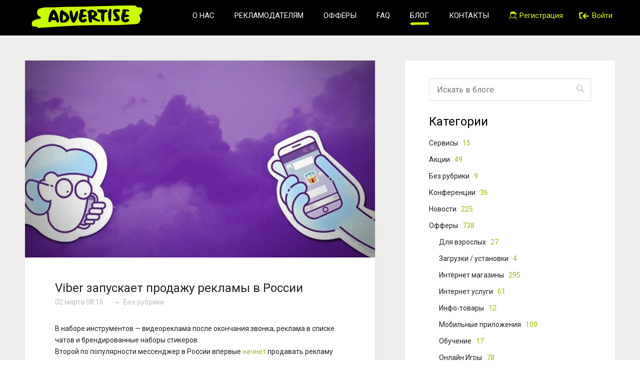

--- FILE ---
content_type: text/html; charset=UTF-8
request_url: https://blog.advertise.ru/2020/03/02/viber-%D0%B7%D0%B0%D0%BF%D1%83%D1%81%D0%BA%D0%B0%D0%B5%D1%82-%D0%BF%D1%80%D0%BE%D0%B4%D0%B0%D0%B6%D1%83-%D1%80%D0%B5%D0%BA%D0%BB%D0%B0%D0%BC%D1%8B-%D0%B2-%D1%80%D0%BE%D1%81%D1%81%D0%B8%D0%B8/
body_size: 38498
content:
<!DOCTYPE html>
<html>
<head>
	<meta charset="utf-8" />
	<!--[if lt IE 9]><script src="http://html5shiv.googlecode.com/svn/trunk/html5.js"></script><![endif]-->
	<title>Advertise.ru Блог &raquo; Viber запускает продажу рекламы в России</title>
	<meta name='robots' content='max-image-preview:large' />
<link rel="alternate" type="application/rss+xml" title="Advertise.ru Блог &raquo; Лента комментариев к &laquo;Viber запускает продажу рекламы в России&raquo;" href="https://blog.advertise.ru/2020/03/02/viber-%d0%b7%d0%b0%d0%bf%d1%83%d1%81%d0%ba%d0%b0%d0%b5%d1%82-%d0%bf%d1%80%d0%be%d0%b4%d0%b0%d0%b6%d1%83-%d1%80%d0%b5%d0%ba%d0%bb%d0%b0%d0%bc%d1%8b-%d0%b2-%d1%80%d0%be%d1%81%d1%81%d0%b8%d0%b8/feed/" />
<script type="text/javascript">
/* <![CDATA[ */
window._wpemojiSettings = {"baseUrl":"https:\/\/s.w.org\/images\/core\/emoji\/14.0.0\/72x72\/","ext":".png","svgUrl":"https:\/\/s.w.org\/images\/core\/emoji\/14.0.0\/svg\/","svgExt":".svg","source":{"concatemoji":"https:\/\/blog.advertise.ru\/wp-includes\/js\/wp-emoji-release.min.js?ver=6.4.2"}};
/*! This file is auto-generated */
!function(i,n){var o,s,e;function c(e){try{var t={supportTests:e,timestamp:(new Date).valueOf()};sessionStorage.setItem(o,JSON.stringify(t))}catch(e){}}function p(e,t,n){e.clearRect(0,0,e.canvas.width,e.canvas.height),e.fillText(t,0,0);var t=new Uint32Array(e.getImageData(0,0,e.canvas.width,e.canvas.height).data),r=(e.clearRect(0,0,e.canvas.width,e.canvas.height),e.fillText(n,0,0),new Uint32Array(e.getImageData(0,0,e.canvas.width,e.canvas.height).data));return t.every(function(e,t){return e===r[t]})}function u(e,t,n){switch(t){case"flag":return n(e,"\ud83c\udff3\ufe0f\u200d\u26a7\ufe0f","\ud83c\udff3\ufe0f\u200b\u26a7\ufe0f")?!1:!n(e,"\ud83c\uddfa\ud83c\uddf3","\ud83c\uddfa\u200b\ud83c\uddf3")&&!n(e,"\ud83c\udff4\udb40\udc67\udb40\udc62\udb40\udc65\udb40\udc6e\udb40\udc67\udb40\udc7f","\ud83c\udff4\u200b\udb40\udc67\u200b\udb40\udc62\u200b\udb40\udc65\u200b\udb40\udc6e\u200b\udb40\udc67\u200b\udb40\udc7f");case"emoji":return!n(e,"\ud83e\udef1\ud83c\udffb\u200d\ud83e\udef2\ud83c\udfff","\ud83e\udef1\ud83c\udffb\u200b\ud83e\udef2\ud83c\udfff")}return!1}function f(e,t,n){var r="undefined"!=typeof WorkerGlobalScope&&self instanceof WorkerGlobalScope?new OffscreenCanvas(300,150):i.createElement("canvas"),a=r.getContext("2d",{willReadFrequently:!0}),o=(a.textBaseline="top",a.font="600 32px Arial",{});return e.forEach(function(e){o[e]=t(a,e,n)}),o}function t(e){var t=i.createElement("script");t.src=e,t.defer=!0,i.head.appendChild(t)}"undefined"!=typeof Promise&&(o="wpEmojiSettingsSupports",s=["flag","emoji"],n.supports={everything:!0,everythingExceptFlag:!0},e=new Promise(function(e){i.addEventListener("DOMContentLoaded",e,{once:!0})}),new Promise(function(t){var n=function(){try{var e=JSON.parse(sessionStorage.getItem(o));if("object"==typeof e&&"number"==typeof e.timestamp&&(new Date).valueOf()<e.timestamp+604800&&"object"==typeof e.supportTests)return e.supportTests}catch(e){}return null}();if(!n){if("undefined"!=typeof Worker&&"undefined"!=typeof OffscreenCanvas&&"undefined"!=typeof URL&&URL.createObjectURL&&"undefined"!=typeof Blob)try{var e="postMessage("+f.toString()+"("+[JSON.stringify(s),u.toString(),p.toString()].join(",")+"));",r=new Blob([e],{type:"text/javascript"}),a=new Worker(URL.createObjectURL(r),{name:"wpTestEmojiSupports"});return void(a.onmessage=function(e){c(n=e.data),a.terminate(),t(n)})}catch(e){}c(n=f(s,u,p))}t(n)}).then(function(e){for(var t in e)n.supports[t]=e[t],n.supports.everything=n.supports.everything&&n.supports[t],"flag"!==t&&(n.supports.everythingExceptFlag=n.supports.everythingExceptFlag&&n.supports[t]);n.supports.everythingExceptFlag=n.supports.everythingExceptFlag&&!n.supports.flag,n.DOMReady=!1,n.readyCallback=function(){n.DOMReady=!0}}).then(function(){return e}).then(function(){var e;n.supports.everything||(n.readyCallback(),(e=n.source||{}).concatemoji?t(e.concatemoji):e.wpemoji&&e.twemoji&&(t(e.twemoji),t(e.wpemoji)))}))}((window,document),window._wpemojiSettings);
/* ]]> */
</script>
<style id='wp-emoji-styles-inline-css' type='text/css'>

	img.wp-smiley, img.emoji {
		display: inline !important;
		border: none !important;
		box-shadow: none !important;
		height: 1em !important;
		width: 1em !important;
		margin: 0 0.07em !important;
		vertical-align: -0.1em !important;
		background: none !important;
		padding: 0 !important;
	}
</style>
<link rel='stylesheet' id='wp-block-library-css' href='https://blog.advertise.ru/wp-includes/css/dist/block-library/style.min.css?ver=6.4.2' type='text/css' media='all' />
<style id='classic-theme-styles-inline-css' type='text/css'>
/*! This file is auto-generated */
.wp-block-button__link{color:#fff;background-color:#32373c;border-radius:9999px;box-shadow:none;text-decoration:none;padding:calc(.667em + 2px) calc(1.333em + 2px);font-size:1.125em}.wp-block-file__button{background:#32373c;color:#fff;text-decoration:none}
</style>
<style id='global-styles-inline-css' type='text/css'>
body{--wp--preset--color--black: #000000;--wp--preset--color--cyan-bluish-gray: #abb8c3;--wp--preset--color--white: #ffffff;--wp--preset--color--pale-pink: #f78da7;--wp--preset--color--vivid-red: #cf2e2e;--wp--preset--color--luminous-vivid-orange: #ff6900;--wp--preset--color--luminous-vivid-amber: #fcb900;--wp--preset--color--light-green-cyan: #7bdcb5;--wp--preset--color--vivid-green-cyan: #00d084;--wp--preset--color--pale-cyan-blue: #8ed1fc;--wp--preset--color--vivid-cyan-blue: #0693e3;--wp--preset--color--vivid-purple: #9b51e0;--wp--preset--gradient--vivid-cyan-blue-to-vivid-purple: linear-gradient(135deg,rgba(6,147,227,1) 0%,rgb(155,81,224) 100%);--wp--preset--gradient--light-green-cyan-to-vivid-green-cyan: linear-gradient(135deg,rgb(122,220,180) 0%,rgb(0,208,130) 100%);--wp--preset--gradient--luminous-vivid-amber-to-luminous-vivid-orange: linear-gradient(135deg,rgba(252,185,0,1) 0%,rgba(255,105,0,1) 100%);--wp--preset--gradient--luminous-vivid-orange-to-vivid-red: linear-gradient(135deg,rgba(255,105,0,1) 0%,rgb(207,46,46) 100%);--wp--preset--gradient--very-light-gray-to-cyan-bluish-gray: linear-gradient(135deg,rgb(238,238,238) 0%,rgb(169,184,195) 100%);--wp--preset--gradient--cool-to-warm-spectrum: linear-gradient(135deg,rgb(74,234,220) 0%,rgb(151,120,209) 20%,rgb(207,42,186) 40%,rgb(238,44,130) 60%,rgb(251,105,98) 80%,rgb(254,248,76) 100%);--wp--preset--gradient--blush-light-purple: linear-gradient(135deg,rgb(255,206,236) 0%,rgb(152,150,240) 100%);--wp--preset--gradient--blush-bordeaux: linear-gradient(135deg,rgb(254,205,165) 0%,rgb(254,45,45) 50%,rgb(107,0,62) 100%);--wp--preset--gradient--luminous-dusk: linear-gradient(135deg,rgb(255,203,112) 0%,rgb(199,81,192) 50%,rgb(65,88,208) 100%);--wp--preset--gradient--pale-ocean: linear-gradient(135deg,rgb(255,245,203) 0%,rgb(182,227,212) 50%,rgb(51,167,181) 100%);--wp--preset--gradient--electric-grass: linear-gradient(135deg,rgb(202,248,128) 0%,rgb(113,206,126) 100%);--wp--preset--gradient--midnight: linear-gradient(135deg,rgb(2,3,129) 0%,rgb(40,116,252) 100%);--wp--preset--font-size--small: 13px;--wp--preset--font-size--medium: 20px;--wp--preset--font-size--large: 36px;--wp--preset--font-size--x-large: 42px;--wp--preset--spacing--20: 0.44rem;--wp--preset--spacing--30: 0.67rem;--wp--preset--spacing--40: 1rem;--wp--preset--spacing--50: 1.5rem;--wp--preset--spacing--60: 2.25rem;--wp--preset--spacing--70: 3.38rem;--wp--preset--spacing--80: 5.06rem;--wp--preset--shadow--natural: 6px 6px 9px rgba(0, 0, 0, 0.2);--wp--preset--shadow--deep: 12px 12px 50px rgba(0, 0, 0, 0.4);--wp--preset--shadow--sharp: 6px 6px 0px rgba(0, 0, 0, 0.2);--wp--preset--shadow--outlined: 6px 6px 0px -3px rgba(255, 255, 255, 1), 6px 6px rgba(0, 0, 0, 1);--wp--preset--shadow--crisp: 6px 6px 0px rgba(0, 0, 0, 1);}:where(.is-layout-flex){gap: 0.5em;}:where(.is-layout-grid){gap: 0.5em;}body .is-layout-flow > .alignleft{float: left;margin-inline-start: 0;margin-inline-end: 2em;}body .is-layout-flow > .alignright{float: right;margin-inline-start: 2em;margin-inline-end: 0;}body .is-layout-flow > .aligncenter{margin-left: auto !important;margin-right: auto !important;}body .is-layout-constrained > .alignleft{float: left;margin-inline-start: 0;margin-inline-end: 2em;}body .is-layout-constrained > .alignright{float: right;margin-inline-start: 2em;margin-inline-end: 0;}body .is-layout-constrained > .aligncenter{margin-left: auto !important;margin-right: auto !important;}body .is-layout-constrained > :where(:not(.alignleft):not(.alignright):not(.alignfull)){max-width: var(--wp--style--global--content-size);margin-left: auto !important;margin-right: auto !important;}body .is-layout-constrained > .alignwide{max-width: var(--wp--style--global--wide-size);}body .is-layout-flex{display: flex;}body .is-layout-flex{flex-wrap: wrap;align-items: center;}body .is-layout-flex > *{margin: 0;}body .is-layout-grid{display: grid;}body .is-layout-grid > *{margin: 0;}:where(.wp-block-columns.is-layout-flex){gap: 2em;}:where(.wp-block-columns.is-layout-grid){gap: 2em;}:where(.wp-block-post-template.is-layout-flex){gap: 1.25em;}:where(.wp-block-post-template.is-layout-grid){gap: 1.25em;}.has-black-color{color: var(--wp--preset--color--black) !important;}.has-cyan-bluish-gray-color{color: var(--wp--preset--color--cyan-bluish-gray) !important;}.has-white-color{color: var(--wp--preset--color--white) !important;}.has-pale-pink-color{color: var(--wp--preset--color--pale-pink) !important;}.has-vivid-red-color{color: var(--wp--preset--color--vivid-red) !important;}.has-luminous-vivid-orange-color{color: var(--wp--preset--color--luminous-vivid-orange) !important;}.has-luminous-vivid-amber-color{color: var(--wp--preset--color--luminous-vivid-amber) !important;}.has-light-green-cyan-color{color: var(--wp--preset--color--light-green-cyan) !important;}.has-vivid-green-cyan-color{color: var(--wp--preset--color--vivid-green-cyan) !important;}.has-pale-cyan-blue-color{color: var(--wp--preset--color--pale-cyan-blue) !important;}.has-vivid-cyan-blue-color{color: var(--wp--preset--color--vivid-cyan-blue) !important;}.has-vivid-purple-color{color: var(--wp--preset--color--vivid-purple) !important;}.has-black-background-color{background-color: var(--wp--preset--color--black) !important;}.has-cyan-bluish-gray-background-color{background-color: var(--wp--preset--color--cyan-bluish-gray) !important;}.has-white-background-color{background-color: var(--wp--preset--color--white) !important;}.has-pale-pink-background-color{background-color: var(--wp--preset--color--pale-pink) !important;}.has-vivid-red-background-color{background-color: var(--wp--preset--color--vivid-red) !important;}.has-luminous-vivid-orange-background-color{background-color: var(--wp--preset--color--luminous-vivid-orange) !important;}.has-luminous-vivid-amber-background-color{background-color: var(--wp--preset--color--luminous-vivid-amber) !important;}.has-light-green-cyan-background-color{background-color: var(--wp--preset--color--light-green-cyan) !important;}.has-vivid-green-cyan-background-color{background-color: var(--wp--preset--color--vivid-green-cyan) !important;}.has-pale-cyan-blue-background-color{background-color: var(--wp--preset--color--pale-cyan-blue) !important;}.has-vivid-cyan-blue-background-color{background-color: var(--wp--preset--color--vivid-cyan-blue) !important;}.has-vivid-purple-background-color{background-color: var(--wp--preset--color--vivid-purple) !important;}.has-black-border-color{border-color: var(--wp--preset--color--black) !important;}.has-cyan-bluish-gray-border-color{border-color: var(--wp--preset--color--cyan-bluish-gray) !important;}.has-white-border-color{border-color: var(--wp--preset--color--white) !important;}.has-pale-pink-border-color{border-color: var(--wp--preset--color--pale-pink) !important;}.has-vivid-red-border-color{border-color: var(--wp--preset--color--vivid-red) !important;}.has-luminous-vivid-orange-border-color{border-color: var(--wp--preset--color--luminous-vivid-orange) !important;}.has-luminous-vivid-amber-border-color{border-color: var(--wp--preset--color--luminous-vivid-amber) !important;}.has-light-green-cyan-border-color{border-color: var(--wp--preset--color--light-green-cyan) !important;}.has-vivid-green-cyan-border-color{border-color: var(--wp--preset--color--vivid-green-cyan) !important;}.has-pale-cyan-blue-border-color{border-color: var(--wp--preset--color--pale-cyan-blue) !important;}.has-vivid-cyan-blue-border-color{border-color: var(--wp--preset--color--vivid-cyan-blue) !important;}.has-vivid-purple-border-color{border-color: var(--wp--preset--color--vivid-purple) !important;}.has-vivid-cyan-blue-to-vivid-purple-gradient-background{background: var(--wp--preset--gradient--vivid-cyan-blue-to-vivid-purple) !important;}.has-light-green-cyan-to-vivid-green-cyan-gradient-background{background: var(--wp--preset--gradient--light-green-cyan-to-vivid-green-cyan) !important;}.has-luminous-vivid-amber-to-luminous-vivid-orange-gradient-background{background: var(--wp--preset--gradient--luminous-vivid-amber-to-luminous-vivid-orange) !important;}.has-luminous-vivid-orange-to-vivid-red-gradient-background{background: var(--wp--preset--gradient--luminous-vivid-orange-to-vivid-red) !important;}.has-very-light-gray-to-cyan-bluish-gray-gradient-background{background: var(--wp--preset--gradient--very-light-gray-to-cyan-bluish-gray) !important;}.has-cool-to-warm-spectrum-gradient-background{background: var(--wp--preset--gradient--cool-to-warm-spectrum) !important;}.has-blush-light-purple-gradient-background{background: var(--wp--preset--gradient--blush-light-purple) !important;}.has-blush-bordeaux-gradient-background{background: var(--wp--preset--gradient--blush-bordeaux) !important;}.has-luminous-dusk-gradient-background{background: var(--wp--preset--gradient--luminous-dusk) !important;}.has-pale-ocean-gradient-background{background: var(--wp--preset--gradient--pale-ocean) !important;}.has-electric-grass-gradient-background{background: var(--wp--preset--gradient--electric-grass) !important;}.has-midnight-gradient-background{background: var(--wp--preset--gradient--midnight) !important;}.has-small-font-size{font-size: var(--wp--preset--font-size--small) !important;}.has-medium-font-size{font-size: var(--wp--preset--font-size--medium) !important;}.has-large-font-size{font-size: var(--wp--preset--font-size--large) !important;}.has-x-large-font-size{font-size: var(--wp--preset--font-size--x-large) !important;}
.wp-block-navigation a:where(:not(.wp-element-button)){color: inherit;}
:where(.wp-block-post-template.is-layout-flex){gap: 1.25em;}:where(.wp-block-post-template.is-layout-grid){gap: 1.25em;}
:where(.wp-block-columns.is-layout-flex){gap: 2em;}:where(.wp-block-columns.is-layout-grid){gap: 2em;}
.wp-block-pullquote{font-size: 1.5em;line-height: 1.6;}
</style>
<link rel='stylesheet' id='wp-pagenavi-css' href='https://blog.advertise.ru/wp-content/plugins/wp-pagenavi/pagenavi-css.css?ver=2.70' type='text/css' media='all' />
<link rel='stylesheet' id='style-css' href='https://blog.advertise.ru/wp-content/themes/main/css/style.css?ver=6.4.2' type='text/css' media='all' />
<link rel='stylesheet' id='likely-css' href='https://blog.advertise.ru/wp-content/themes/main/css/likely.css?ver=6.4.2' type='text/css' media='all' />
<script type="text/javascript" src="https://blog.advertise.ru/wp-content/themes/main/js/likely.js?ver=6.4.2" id="likely-js"></script>
<link rel="https://api.w.org/" href="https://blog.advertise.ru/wp-json/" /><link rel="alternate" type="application/json" href="https://blog.advertise.ru/wp-json/wp/v2/posts/3914" /><link rel="EditURI" type="application/rsd+xml" title="RSD" href="https://blog.advertise.ru/xmlrpc.php?rsd" />
<link rel="canonical" href="https://blog.advertise.ru/2020/03/02/viber-%d0%b7%d0%b0%d0%bf%d1%83%d1%81%d0%ba%d0%b0%d0%b5%d1%82-%d0%bf%d1%80%d0%be%d0%b4%d0%b0%d0%b6%d1%83-%d1%80%d0%b5%d0%ba%d0%bb%d0%b0%d0%bc%d1%8b-%d0%b2-%d1%80%d0%be%d1%81%d1%81%d0%b8%d0%b8/" />
<link rel='shortlink' href='https://blog.advertise.ru/?p=3914' />
<link rel="alternate" type="application/json+oembed" href="https://blog.advertise.ru/wp-json/oembed/1.0/embed?url=https%3A%2F%2Fblog.advertise.ru%2F2020%2F03%2F02%2Fviber-%25d0%25b7%25d0%25b0%25d0%25bf%25d1%2583%25d1%2581%25d0%25ba%25d0%25b0%25d0%25b5%25d1%2582-%25d0%25bf%25d1%2580%25d0%25be%25d0%25b4%25d0%25b0%25d0%25b6%25d1%2583-%25d1%2580%25d0%25b5%25d0%25ba%25d0%25bb%25d0%25b0%25d0%25bc%25d1%258b-%25d0%25b2-%25d1%2580%25d0%25be%25d1%2581%25d1%2581%25d0%25b8%25d0%25b8%2F" />
<link rel="alternate" type="text/xml+oembed" href="https://blog.advertise.ru/wp-json/oembed/1.0/embed?url=https%3A%2F%2Fblog.advertise.ru%2F2020%2F03%2F02%2Fviber-%25d0%25b7%25d0%25b0%25d0%25bf%25d1%2583%25d1%2581%25d0%25ba%25d0%25b0%25d0%25b5%25d1%2582-%25d0%25bf%25d1%2580%25d0%25be%25d0%25b4%25d0%25b0%25d0%25b6%25d1%2583-%25d1%2580%25d0%25b5%25d0%25ba%25d0%25bb%25d0%25b0%25d0%25bc%25d1%258b-%25d0%25b2-%25d1%2580%25d0%25be%25d1%2581%25d1%2581%25d0%25b8%25d0%25b8%2F&#038;format=xml" />
<!-- ## NXS/OG ## --><!-- ## NXSOGTAGS ## --><!-- ## NXS/OG ## -->
	<link rel="icon" href="https://blog.advertise.ru/favicon_webmaster.ico" type="image/x-icon" />
	<link rel="shortcut icon" href="https://blog.advertise.ru/favicon_webmaster.ico" type="image/x-icon" />
	<meta property="og:title" content="Блог CPA сети Advertise.ru"/>
	<meta property="og:description" content="Advertise.ru Блог партнерских программ. Наша сеть предлагает самые высокие ставки на офферы, удобную, детальную и быструю статистику по каждому действию, гибкие условия сотрудничества и широкий набор инструментов"/>
	<meta property="og:image" content="https://static.advertise.ru/static/main/images/soc_logo.gif"/>
</head>

<body>

<div class="wrapper">

	<header role="navigation">
		<div class="container-n">
			<div class="row">
				<div class="col-lg-3 col-sm-10 col-xs-8">
					<div id="logo">
						<a href="/"><img src="https://static.advertise.ru/static/main/images/logo.svg"></a>
					</div>
				</div>
				<div class="col-lg-9 col-sm-1 col-xs-2 right">
					<nav>
						<ul>
							<li class="hidden-sm"><a class="has-border" href="https://advertise.ru/about">О нас</a></li>
							<li class="hidden-sm"><a class="has-border" href="https://advertise.ru/advertisers">Рекламодателям</a></li>
							<li class="hidden-sm"><a class="has-border" href="https://advertise.ru/offers">Офферы</a></li>
							<li class="hidden-sm"><a class="has-border" href="https://advertise.ru/faq">FAQ</a></li>
							<li class="hidden-sm"><a class="has-border active" href="/">Блог</a></li>
							<li class="hidden-sm"><a class="has-border" href="https://advertise.ru/contacts">Контакты</a></li>
													<li class="hidden-sm"><a class="no-lower u-icon popup-form" href="https://advertise.ru/#signup" data-popup="sing-up"><span class="ico-1"></span><span class="hidden-md">Регистрация</span></a></li>
							<li><a class="no-lower u-icon popup-form" href="https://advertise.ru/#signin" data-popup="sing-in"><span class="ico_sign-in"></span><span class="hidden-md">Войти</span></a></li>
												</ul>
					</nav>
				</div>
			</div>
		</div>
	</header><!-- .header-->

	<div class="middle width">		<div class="container">
			<main class="content">
									<article class="post">
						<div class="post-img"><a href="https://blog.advertise.ru/2020/03/02/viber-%d0%b7%d0%b0%d0%bf%d1%83%d1%81%d0%ba%d0%b0%d0%b5%d1%82-%d0%bf%d1%80%d0%be%d0%b4%d0%b0%d0%b6%d1%83-%d1%80%d0%b5%d0%ba%d0%bb%d0%b0%d0%bc%d1%8b-%d0%b2-%d1%80%d0%be%d1%81%d1%81%d0%b8%d0%b8/"><img width="700" height="394" src="https://blog.advertise.ru/wp-content/uploads/2020/03/4PfIEQfpVfs.jpg" class="attachment-post-thumbnail size-post-thumbnail wp-post-image" alt="" decoding="async" fetchpriority="high" srcset="https://blog.advertise.ru/wp-content/uploads/2020/03/4PfIEQfpVfs.jpg 700w, https://blog.advertise.ru/wp-content/uploads/2020/03/4PfIEQfpVfs-300x169.jpg 300w" sizes="(max-width: 700px) 100vw, 700px" /></a></div>
						<div class="other">
							<div class="title"><h1>Viber запускает продажу рекламы в России</h1></div>
							<div class="date main">02 марта 08:16</div>
							<div class="post-cat"><ul class="post-categories">
	<li><a href="https://blog.advertise.ru/category/%d0%b1%d0%b5%d0%b7-%d1%80%d1%83%d0%b1%d1%80%d0%b8%d0%ba%d0%b8/" rel="category tag">Без рубрики</a></li></ul></div>
							<div class="clear"></div>
							<div class="post-main">
<p>В наборе инструментов — видеореклама после окончания звонка, реклама в списке чатов и брендированные наборы стикеров.</p>



<p>Второй по популярности мессенджер в России впервые <a href="https://vk.com/away.php?to=https%3A%2F%2Fwww.kommersant.ru%2Fdoc%2F4269679" target="_blank" rel="noreferrer noopener">начнёт</a> продавать рекламу через селлера IMHO, который предлагает рекламодателям несколько форматов продвижения, в том числе:</p>



<ul><li>Post Call Video — видеореклама после звонка,</li><li>Chat Screen — реклама в списке чатов,</li><li>Branded Sticker Pack — брендированные стикерпаки.</li></ul>



<p>А также сегментацию аудитории по геопозиции, гендерной принадлежности, возрасту, интересам и CRM-данным.</p>



<p>Со
 своей стороны Viber обещает рекламодателям brand safety, отсутствие 
ботов и 100% видимость рекламного сообщения. Так как пользователи 
мессенджера могут отрицательно отнестись к навязчивой рекламе, Viber 
утверждает, что объявления никогда не будут занимать больше 20% — «чтобы
 приложение соблюдало баланс между интересами бизнеса и запросами 
аудитории».</p>



<p>Напоминаем, что Viber
 — второй по популярности мессенджер в России. По данным Mediascope за 
декабрь 2019 года, его месячная аудитория составляла 37 млн человек, 
WhatsApp — 69 млн, Telegram — 23 млн. По собственным данным Viber, его 
аудитория в среднем проводит в приложении более 1,5 часа в день и 
открывает его не менее 40 раз.</p>
</div>
						</div>
					</article>
									<article class="post">
						<div class="other">
							<div class="title-widget"><h4>Другие посты по теме</h4></div>
							<ul class="related">										<li><a href="https://blog.advertise.ru/2019/08/02/%d1%81%d0%b5%d1%80%d0%b2%d0%b8%d1%81-%d0%b4%d0%bb%d1%8f-%d0%bf%d1%83%d1%82%d0%b5%d1%88%d0%b5%d1%81%d1%82%d0%b2%d0%b5%d0%bd%d0%bd%d0%b8%d0%ba%d0%be%d0%b2-compensair/" title="Перейти по ссылке: Сервис для путешественников &#171;Compensair&#187;">Сервис для путешественников &#171;Compensair&#187;</a></li>
																			<li><a href="https://blog.advertise.ru/2019/03/02/%d0%bf%d0%b5%d1%80%d0%b2%d1%8b%d0%b5-%d1%82%d0%b5%d1%81%d1%82%d1%8b-%d0%b0%d0%b2%d1%82%d0%be%d1%82%d0%b0%d1%80%d0%b3%d0%b5%d1%82%d0%b8%d0%bd%d0%b3%d0%b0-%d0%b2-%d1%80%d1%81%d1%8f-%d1%80%d0%b5%d0%b7/" title="Перейти по ссылке: Первые тесты автотаргетинга в РСЯ: результаты и рекомендации">Первые тесты автотаргетинга в РСЯ: результаты и рекомендации</a></li>
																			<li><a href="https://blog.advertise.ru/2019/09/18/3590/" title="Перейти по ссылке: "></a></li>
																			<li><a href="https://blog.advertise.ru/2020/07/25/%d1%83%d1%87%d0%b8%d0%bc%d1%81%d1%8f-%d0%bd%d0%b0%d1%82%d0%b8%d0%b2%d0%bd%d0%be%d0%b9-%d1%80%d0%b5%d0%ba%d0%bb%d0%b0%d0%bc%d0%b5/" title="Перейти по ссылке: Учимся нативной рекламе">Учимся нативной рекламе</a></li>
																			<li><a href="https://blog.advertise.ru/2019/03/17/facebook-%d1%83%d0%b4%d0%b0%d0%bb%d0%b8%d1%82-%d0%ba%d0%be%d1%8d%d1%84%d1%84%d0%b8%d1%86%d0%b8%d0%b5%d0%bd%d1%82-%d1%80%d0%b5%d0%bb%d0%b5%d0%b2%d0%b0%d0%bd%d1%82%d0%bd%d0%be%d1%81%d1%82%d0%b8-%d0%b8/" title="Перейти по ссылке: Facebook удалит коэффициент релевантности и добавит новые метрики эффективности">Facebook удалит коэффициент релевантности и добавит новые метрики эффективности</a></li>
									</ul>						</div>
					</article>
							</main><!-- .content -->
		</div><!-- .container-->
<aside class="right-sidebar">
	<div class="widget">
		<form method="get" action="/" class="search-main">
	<input type="text" placeholder="Искать в блоге" value="" name="s" class="serch-txt" />
	<input type="submit" value="" class="searchbutton" />
</form>		<div class="title-widget">Категории</div>
		<ul class="cats">
			<li><a href="https://blog.advertise.ru/category/%d1%81%d0%b5%d1%80%d0%b2%d0%b8%d1%81%d1%8b/" title="Показать все новости в Cервисы" >Cервисы <span>15</span></a></li><li><a href="https://blog.advertise.ru/category/%d0%b0%d0%ba%d1%86%d0%b8%d0%b8/" title="Показать все новости в Акции" >Акции <span>49</span></a></li><li><a href="https://blog.advertise.ru/category/%d0%b1%d0%b5%d0%b7-%d1%80%d1%83%d0%b1%d1%80%d0%b8%d0%ba%d0%b8/" title="Показать все новости в Без рубрики" >Без рубрики <span>9</span></a></li><li><a href="https://blog.advertise.ru/category/%d0%ba%d0%be%d0%bd%d1%84%d0%b5%d1%80%d0%b5%d0%bd%d1%86%d0%b8%d0%b8/" title="Показать все новости в Конференции" >Конференции <span>36</span></a></li><li><a href="https://blog.advertise.ru/category/%d0%bd%d0%be%d0%b2%d0%be%d1%81%d1%82%d0%b8/" title="Показать все новости в Новости" >Новости <span>225</span></a></li><li><a href="https://blog.advertise.ru/category/offers/" title="Показать все новости в Офферы" >Офферы <span>738</span></a><ul class="child"><li><a href="https://blog.advertise.ru/category/offers/%d0%b4%d0%bb%d1%8f-%d0%b2%d0%b7%d1%80%d0%be%d1%81%d0%bb%d1%8b%d1%85/" title="Показать все новости в Для взрослых" >Для взрослых <span>27</span></a><li><a href="https://blog.advertise.ru/category/offers/%d0%b7%d0%b0%d0%b3%d1%80%d1%83%d0%b7%d0%ba%d0%b8-%d1%83%d1%81%d1%82%d0%b0%d0%bd%d0%be%d0%b2%d0%ba%d0%b8/" title="Показать все новости в Загрузки / установки" >Загрузки / установки <span>4</span></a><li><a href="https://blog.advertise.ru/category/offers/e-shops/" title="Показать все новости в Интернет магазины" >Интернет магазины <span>295</span></a><li><a href="https://blog.advertise.ru/category/offers/%d0%b8%d0%bd%d1%82%d0%b5%d1%80%d0%bd%d0%b5%d1%82-%d1%83%d1%81%d0%bb%d1%83%d0%b3%d0%b8/" title="Показать все новости в Интернет услуги" >Интернет услуги <span>61</span></a><li><a href="https://blog.advertise.ru/category/offers/%d0%b8%d0%bd%d1%84%d0%be-%d1%82%d0%be%d0%b2%d0%b0%d1%80%d1%8b/" title="Показать все новости в Инфо-товары" >Инфо-товары <span>12</span></a><li><a href="https://blog.advertise.ru/category/offers/%d0%bc%d0%be%d0%b1%d0%b8%d0%bb%d1%8c%d0%bd%d1%8b%d0%b5-%d0%bf%d1%80%d0%b8%d0%bb%d0%be%d0%b6%d0%b5%d0%bd%d0%b8%d1%8f/" title="Показать все новости в Мобильные приложения" >Мобильные приложения <span>100</span></a><li><a href="https://blog.advertise.ru/category/offers/%d0%be%d0%b1%d1%83%d1%87%d0%b5%d0%bd%d0%b8%d0%b5/" title="Показать все новости в Обучение" >Обучение <span>17</span></a><li><a href="https://blog.advertise.ru/category/offers/online-games/" title="Показать все новости в Онлайн Игры" >Онлайн Игры <span>78</span></a><li><a href="https://blog.advertise.ru/category/offers/%d0%be%d1%84%d1%84%d0%bb%d0%b0%d0%b9%d0%bd-%d1%83%d1%81%d0%bb%d1%83%d0%b3%d0%b8/" title="Показать все новости в Оффлайн услуги" >Оффлайн услуги <span>26</span></a><li><a href="https://blog.advertise.ru/category/offers/%d1%81%d0%b2%d0%b8%d0%bf%d1%81%d1%82%d0%b5%d0%b9%d0%ba%d0%b8/" title="Показать все новости в Свипстейки" >Свипстейки <span>1</span></a><li><a href="https://blog.advertise.ru/category/offers/%d1%81%d1%82%d1%80%d0%b0%d1%85%d0%be%d0%b2%d0%b0%d0%bd%d0%b8%d0%b5-%d0%b8-%d1%84%d0%b8%d0%bd%d0%b0%d0%bd%d1%81%d1%8b/" title="Показать все новости в Страхование и финансы" >Страхование и финансы <span>163</span></a><li><a href="https://blog.advertise.ru/category/offers/%d1%82%d0%be%d0%b2%d0%b0%d1%80%d1%8b-%d0%bf%d0%be%d1%87%d1%82%d0%be%d0%b9/" title="Показать все новости в Товары почтой" >Товары почтой <span>170</span></a><li><a href="https://blog.advertise.ru/category/offers/%d1%82%d1%83%d1%80%d0%b8%d0%b7%d0%bc-%d0%bf%d1%83%d1%82%d0%b5%d1%88%d0%b5%d1%81%d1%82%d0%b2%d0%b8%d1%8f/" title="Показать все новости в Туризм, путешествия" >Туризм, путешествия <span>9</span></a><li><a href="https://blog.advertise.ru/category/offers/%d1%8d%d0%ba%d1%81%d0%ba%d0%bb%d1%8e%d0%b7%d0%b8%d0%b2%d0%bd%d1%8b%d0%b5/" title="Показать все новости в Эксклюзивные" >Эксклюзивные <span>45</span></a></li></ul></li>  
		</ul>
	</div>
	<div class="widget">
		<div class="title-widget">Популярные темы</div>
		<ul class="related">
							<li><a href="https://blog.advertise.ru/2016/05/27/media-markt-%d0%b8%d0%bd%d1%82%d0%b5%d1%80%d0%bd%d0%b5%d1%82-%d0%bc%d0%b0%d0%b3%d0%b0%d0%b7%d0%b8%d0%bd-%d1%8d%d0%bb%d0%b5%d0%ba%d1%80%d0%be%d0%bd%d0%b8%d0%ba%d0%b8/">Media Markt &#8212; интернет-магазин элекроники</a></li>
							<li><a href="https://blog.advertise.ru/2016/01/27/%d0%b0%d0%ba%d0%b2%d0%b0%d0%b1%d1%80%d0%be%d0%bd%d1%8c-%d0%b2%d0%be%d0%b4%d0%be%d0%be%d1%82%d1%82%d0%b0%d0%bb%d0%ba%d0%b8%d0%b2%d0%b0%d1%8e%d1%89%d0%b5%d0%b5-%d0%bf%d0%be%d0%ba%d1%80%d1%8b%d1%82/">АкваБронь &#8212; водоотталкивающее покрытие</a></li>
							<li><a href="https://blog.advertise.ru/2015/12/23/snaappy-iphone-android-%d0%bc%d0%b5%d1%81%d1%81%d0%b5%d0%bd%d0%b4%d0%b6%d0%b5%d1%80/">Snaappy [iPhone, Android] &#8212; мессенджер</a></li>
							<li><a href="https://blog.advertise.ru/2015/04/02/pharmacy-online-%d0%b8%d0%bd%d1%82%d0%b5%d1%80%d0%bd%d0%b5%d1%82-%d0%bc%d0%b0%d0%b3%d0%b0%d0%b7%d0%b8%d0%bd-%d0%bf%d1%80%d0%b5%d0%bf%d0%b0%d1%80%d0%b0%d1%82%d0%be%d0%b2-%d0%b4%d0%bb%d1%8f-%d0%bf/">Pharmacy online &#8212; интернет &#8212; магазин препаратов для потенции</a></li>
							<li><a href="https://blog.advertise.ru/2015/12/17/aliback-%d1%80%d0%b0%d1%81%d1%88%d0%b8%d1%80%d0%b5%d0%bd%d0%b8%d0%b5-%d0%b4%d0%bb%d1%8f-%d0%b1%d1%80%d0%b0%d1%83%d0%b7%d0%b5%d1%80%d0%b0-cashback-%d0%bf%d1%80%d0%b8%d0%bb%d0%be%d0%b6%d0%b5%d0%bd/">AliBack &#8212; расширение для браузера (cashback-приложение для AliExpress)</a></li>
					</ul>
		<div class="title-widget">Популярные метки</div>
		<ul class="tags">
			<li><a href="https://blog.advertise.ru/tag/%d0%b0%d0%ba%d1%86%d0%b8%d1%8f/" title="Показать все новости в акция" >акция<span>1</span></a></li><li><a href="https://blog.advertise.ru/tag/%d0%ba%d0%be%d0%bd%d0%ba%d1%83%d1%80%d1%81/" title="Показать все новости в конкурс" >конкурс<span>1</span></a></li><li><a href="https://blog.advertise.ru/tag/%d0%b1%d0%be%d0%bd%d1%83%d1%81%d1%8b/" title="Показать все новости в бонусы" >бонусы<span>1</span></a></li><li><a href="https://blog.advertise.ru/tag/vk-target/" title="Показать все новости в vk target" >vk target<span>1</span></a></li><li><a href="https://blog.advertise.ru/tag/vk/" title="Показать все новости в vk" >vk<span>1</span></a></li><li><a href="https://blog.advertise.ru/tag/post/" title="Показать все новости в post" >post<span>1</span></a></li>  
		</ul>
	</div>
	</aside><!-- .right-sidebar -->	</div><!-- .middle-->

</div><!-- .wrapper -->

	<footer>
		<div class="container-footer">
			<div class="row">
				<div class="col-lg-3 col-xs-12 wrapper-footer f-col-l-wrapper">
					<div class="f-col-l">
						<a href="https://advertise.ru/"><img src="https://static.advertise.ru/static/main/images/logo.svg" class="flogo" /></a>
					</div>
				</div>
                <div class="col-lg-9 col-xs-12">
                    <div class="row">
                        <div class="col-lg-7 col-xs-12">
                            <div class="row mid-land">
                                <div class="cont col-lg-4 col-xs-12">
                                    <div class="bottom-menu">
                                        <h6>Вебмастерам</h6>
                                        <ul>
                                            <li><a href="https://advertise.ru/offers">Список офферов</a></li>
                                            <li><a href="https://advertise.ru/faq">FAQ</a></li>
                                            <li><a href="https://advertise.ru/payments">Оплата</a></li>
                                            <li><a href="https://advertise.ru/terms">Оферта</a></li>
                                        </ul>
                                    </div>
                                </div>
                                <div class="cont col-lg-5 col-xs-12" style="width: 32%;">
                                    <div class="bottom-menu">
                                        <h6>Рекламодателям</h6>
                                        <ul>
                                            <li><a href="https://advertise.ru/advertisers">Преимущества</a></li>
                                            <li><a href="https://advertise.ru/advertiser-request">Регистрация</a></li>
                                        </ul>
                                    </div>
                                </div>
                                <div class="cont col-lg-3 col-xs-12" style="width: 28%;">
                                    <div class="bottom-menu">
                                        <h6>Компания</h6>
                                        <ul>
                                            <li><a href="https://advertise.ru/contacts">Контакты</a></li>
                                            <li><a href="https://advertise.ru/about">О нас</a></li>
                                        </ul>
                                    </div>
                                </div>
                            </div>
                        </div>
                        <div class="col-lg-5 col-xs-12 social-container">
                            <div class="social left">
                                <ul class="social-top clearfix">
                                    <li><a class="vk" href="https://vk.com/advertise_ru" target="_blank" rel="nofollow, noopener"></a></li>
                                    <li><a class="tw" href="https://twitter.com/Advertise_ru" target="_blank" rel="nofollow, noopener"></a></li>
                                    <li><a class="tgm" href="https://t.me/advertise_cpa" target="_blank" rel="nofollow"></a></li>
                                </ul>
                            </div>
                            <a class="footer-mail" href="mailto:support@advertise.ru">support@advertise.ru</a>
                            <div style="margin-top: 12px;">
                                <a class="footer-phone" href="tel:+78007755409">+7 800 775-54-09</a>
                            </div>
                        </div>
                    </div>
                    <div class="row">
                        <div class="copy clearfix">
                            <div class="col-lg-8 col-md-8 col-xs-12 center line-height-1-5">
                                © Advertise.ru™, 2026. Все права защищены.
								<br /> <a href="https://advertise.ru/privacy" class="privacy">Политика конфиденциальности</a>
                            </div>
                        </div>
                    </div>
                </div>
			</div>
		</div>
		</footer><!-- .footer -->
<!-- Yandex.Metrika counter --> <script type="text/javascript" > (function(m,e,t,r,i,k,a){m[i]=m[i]||function(){(m[i].a=m[i].a||[]).push(arguments)}; m[i].l=1*new Date();k=e.createElement(t),a=e.getElementsByTagName(t)[0],k.async=1,k.src=r,a.parentNode.insertBefore(k,a)}) (window, document, "script", "https://mc.yandex.ru/metrika/tag.js", "ym"); ym(84402868, "init", { clickmap:true, trackLinks:true, accurateTrackBounce:true, webvisor:true }); </script> <noscript><div><img src="https://mc.yandex.ru/watch/84402868" style="position:absolute; left:-9999px;" alt="" /></div></noscript> <!-- /Yandex.Metrika counter --></body>
</html>

--- FILE ---
content_type: image/svg+xml
request_url: https://blog.advertise.ru/wp-content/themes/main/images/socials-sprite.svg
body_size: 15082
content:
<svg width="170" height="110" viewBox="0 0 170 110" fill="none" xmlns="http://www.w3.org/2000/svg">
<path d="M25 50C38.8071 50 50 38.8071 50 25C50 11.1929 38.8071 0 25 0C11.1929 0 0 11.1929 0 25C0 38.8071 11.1929 50 25 50Z" fill="#282921"/>
<path d="M40.8 32.9C40.8 32.8 40.7 32.8 40.7 32.7C40.2 31.8 39.2 30.6 37.7 29.3C37 28.7 36.6 28.2 36.4 28C36.1 27.6 36 27.2 36.2 26.7C36.3 26.4 36.8 25.7 37.6 24.7C38 24.1 38.4 23.7 38.6 23.4C40.4 21 41.2 19.5 40.9 18.8L40.8 18.6C40.7 18.5 40.6 18.4 40.3 18.3C40 18.2 39.7 18.2 39.3 18.3H34.8C34.7 18.3 34.6 18.3 34.5 18.3C34.4 18.3 34.3 18.3 34.3 18.3H34.2H34.1C34 18.3 34 18.4 33.9 18.5C33.8 18.6 33.8 18.7 33.7 18.8C33.2 20.1 32.7 21.2 32 22.3C31.6 22.9 31.3 23.5 30.9 24C30.6 24.5 30.3 24.8 30.1 25C29.9 25.2 29.7 25.4 29.5 25.5C29.3 25.6 29.2 25.7 29.1 25.7C29 25.7 28.9 25.7 28.8 25.6C28.7 25.5 28.5 25.4 28.4 25.2C28.3 25 28.3 24.8 28.2 24.6C28.2 24.4 28.2 24.1 28.1 24C28.1 23.8 28.1 23.6 28.1 23.3C28.1 23 28.1 22.8 28.1 22.6C28.1 22.2 28.1 21.8 28.1 21.3C28.1 20.8 28.1 20.5 28.1 20.2C28.1 19.9 28.1 19.6 28.1 19.3C28.1 19 28.1 18.8 28 18.6C28 18.4 27.9 18.3 27.8 18.1C27.7 17.9 27.6 17.8 27.5 17.7C27.4 17.6 27.2 17.5 27 17.5C26.4 17.4 25.7 17.3 24.9 17.3C23 17.3 21.7 17.4 21.2 17.7C21 17.8 20.8 18 20.6 18.2C20.4 18.4 20.4 18.6 20.5 18.6C21.1 18.7 21.6 18.9 21.8 19.3L21.9 19.5C22 19.6 22 19.9 22.1 20.2C22.2 20.5 22.2 20.9 22.2 21.3C22.3 22.1 22.3 22.7 22.2 23.3C22.1 23.8 22.1 24.3 22.1 24.6C22.1 24.9 22 25.1 21.9 25.3C21.8 25.5 21.7 25.6 21.7 25.6L21.6 25.7C21.5 25.8 21.3 25.8 21.2 25.8C21.1 25.8 20.9 25.7 20.7 25.6C20.5 25.5 20.3 25.3 20.1 25C19.9 24.7 19.6 24.4 19.3 23.9C19 23.4 18.7 22.9 18.4 22.3L18.2 21.8C18 21.5 17.8 21.1 17.6 20.5C17.3 19.9 17.1 19.4 16.9 18.9C16.8 18.7 16.7 18.5 16.5 18.4H16.4C16.3 18.4 16.3 18.3 16.2 18.3C16.1 18.3 16 18.2 15.8 18.2H11.5C11.1 18.2 10.8 18.3 10.6 18.5L10.5 18.6C10.5 18.7 10.5 18.7 10.5 18.8C10.5 18.9 10.5 19.1 10.6 19.2C11.2 20.7 11.9 22.1 12.6 23.4C13.3 24.8 14 25.9 14.5 26.7C15 27.5 15.6 28.3 16.2 29.1C16.8 29.8 17.1 30.3 17.3 30.5C17.5 30.7 17.6 30.9 17.7 31L18.1 31.4C18.3 31.6 18.7 31.9 19.2 32.3C19.7 32.6 20.2 33 20.8 33.3C21.4 33.6 22.1 33.9 22.9 34.1C23.7 34.3 24.4 34.4 25.2 34.4H27C27.4 34.4 27.6 34.3 27.8 34.1L27.9 34C27.9 33.9 28 33.8 28 33.7C28 33.6 28.1 33.4 28.1 33.3C28.1 32.9 28.1 32.4 28.2 32.1C28.3 31.7 28.4 31.5 28.5 31.3C28.6 31.1 28.7 31 28.8 30.8C28.9 30.7 29 30.6 29.1 30.6C29.2 30.6 29.2 30.6 29.2 30.5C29.4 30.4 29.7 30.5 30.1 30.7C30.4 30.9 30.8 31.2 31.1 31.6C31.4 32 31.8 32.4 32.2 32.8C32.6 33.2 33 33.6 33.3 33.8L33.6 34C33.8 34.1 34.1 34.2 34.4 34.3C34.7 34.4 35 34.4 35.3 34.4L39.3 34.3C39.7 34.3 40 34.2 40.2 34.1C40.4 34 40.5 33.8 40.6 33.7C40.6 33.5 40.6 33.4 40.6 33.2C40.9 33.1 40.9 33 40.8 32.9Z" fill="#1E1F18"/>
<path d="M39.8 31.9C39.8 31.8 39.7 31.8 39.7 31.7C39.2 30.8 38.2 29.6 36.7 28.3C36 27.7 35.6 27.2 35.4 27C35.1 26.6 35 26.2 35.2 25.7C35.3 25.4 35.8 24.7 36.6 23.7C37 23.1 37.4 22.7 37.6 22.4C39.4 20 40.2 18.5 39.9 17.8L39.8 17.6C39.7 17.5 39.6 17.4 39.3 17.3C39 17.2 38.7 17.2 38.3 17.3H33.8C33.7 17.3 33.6 17.3 33.5 17.3C33.4 17.3 33.3 17.3 33.3 17.3H33.2H33.1C33 17.3 33 17.4 32.9 17.5C32.8 17.6 32.8 17.7 32.7 17.8C32.2 19.1 31.7 20.2 31 21.3C30.6 21.9 30.3 22.5 29.9 23C29.6 23.5 29.3 23.8 29.1 24C28.9 24.2 28.7 24.4 28.5 24.5C28.3 24.6 28.2 24.7 28.1 24.7C28 24.7 27.9 24.7 27.8 24.6C27.7 24.5 27.5 24.4 27.4 24.2C27.3 24 27.3 23.8 27.2 23.6C27.2 23.4 27.2 23.1 27.1 23C27.1 22.8 27.1 22.6 27.1 22.3C27.1 22 27.1 21.8 27.1 21.6C27.1 21.2 27.1 20.8 27.1 20.3C27.1 19.8 27.1 19.5 27.1 19.2C27.1 18.9 27.1 18.6 27.1 18.3C27.1 18 27.1 17.8 27 17.6C27 17.4 26.9 17.3 26.8 17.1C26.7 16.9 26.6 16.8 26.5 16.7C26.4 16.6 26.2 16.5 26 16.5C25.4 16.4 24.7 16.3 23.9 16.3C22 16.3 20.7 16.4 20.2 16.7C20 16.8 19.8 17 19.6 17.2C19.4 17.4 19.4 17.6 19.5 17.6C20.1 17.7 20.6 17.9 20.8 18.3L20.9 18.5C21 18.6 21 18.9 21.1 19.2C21.2 19.5 21.2 19.9 21.2 20.3C21.3 21.1 21.3 21.7 21.2 22.3C21.1 22.8 21.1 23.3 21.1 23.6C21.1 23.9 21 24.1 20.9 24.3C20.8 24.5 20.7 24.6 20.7 24.6L20.6 24.7C20.5 24.8 20.3 24.8 20.2 24.8C20.1 24.8 19.9 24.7 19.7 24.6C19.5 24.5 19.3 24.3 19.1 24C18.9 23.7 18.6 23.4 18.3 22.9C18 22.4 17.7 21.9 17.4 21.3L17.2 20.8C17 20.5 16.8 20.1 16.6 19.5C16.3 18.9 16.1 18.4 15.9 17.9C15.8 17.7 15.7 17.5 15.5 17.4H15.4C15.3 17.4 15.3 17.3 15.2 17.3C15.1 17.3 15 17.2 14.8 17.2H10.5C10.1 17.2 9.8 17.3 9.6 17.5L9.5 17.6C9.5 17.7 9.5 17.7 9.5 17.8C9.5 17.9 9.5 18.1 9.6 18.2C10.2 19.7 10.9 21.1 11.6 22.4C12.3 23.8 13 24.9 13.5 25.7C14 26.5 14.6 27.3 15.2 28.1C15.8 28.8 16.1 29.3 16.3 29.5C16.5 29.7 16.6 29.9 16.7 30L17.1 30.4C17.3 30.6 17.7 30.9 18.2 31.3C18.7 31.6 19.2 32 19.8 32.3C20.4 32.6 21.1 32.9 21.9 33.1C22.7 33.3 23.4 33.4 24.2 33.4H26C26.4 33.4 26.6 33.3 26.8 33.1L26.9 33C26.9 32.9 27 32.8 27 32.7C27 32.6 27.1 32.4 27.1 32.3C27.1 31.9 27.1 31.4 27.2 31.1C27.3 30.7 27.4 30.5 27.5 30.3C27.6 30.1 27.7 30 27.8 29.8C27.9 29.7 28 29.6 28.1 29.6C28.2 29.6 28.2 29.6 28.2 29.5C28.4 29.4 28.7 29.5 29.1 29.7C29.4 29.9 29.8 30.2 30.1 30.6C30.4 31 30.8 31.4 31.2 31.8C31.6 32.2 32 32.6 32.3 32.8L32.6 33C32.8 33.1 33.1 33.2 33.4 33.3C33.7 33.4 34 33.4 34.3 33.4L38.3 33.3C38.7 33.3 39 33.2 39.2 33.1C39.4 33 39.5 32.8 39.6 32.7C39.6 32.5 39.6 32.4 39.6 32.2C39.9 32.1 39.9 32 39.8 31.9Z" fill="#CBFF00"/>
<path d="M85 50C98.8071 50 110 38.8071 110 25C110 11.1929 98.8071 0 85 0C71.1929 0 60 11.1929 60 25C60 38.8071 71.1929 50 85 50Z" fill="#282921"/>
<path d="M100.4 17.1C99.2996 17.6 98.1996 17.9 96.9996 18C98.1996 17.3 99.1996 16.1 99.5996 14.7C98.4996 15.4 97.1996 15.9 95.8996 16.1C94.7996 14.9 93.2996 14.2 91.5996 14.2C88.2996 14.2 85.6996 16.9 85.6996 20.1C85.6996 20.6 85.6996 21 85.7996 21.4C80.8996 21.2 76.4996 18.8 73.5996 15.2C73.0996 16.1 72.7996 17.1 72.7996 18.2C72.7996 20.2 73.8996 22.1 75.3996 23.1C74.4996 23.1 73.4996 22.8 72.6996 22.4C72.6996 22.4 72.6996 22.4 72.6996 22.5C72.6996 25.4 74.6996 27.8 77.3996 28.3C76.8996 28.4 76.3996 28.5 75.8996 28.5C75.4996 28.5 75.0996 28.5 74.7996 28.4C75.5996 30.7 77.6996 32.5 80.2996 32.5C78.2996 34.1 75.6996 35 72.9996 35C72.4996 35 72.0996 35 71.5996 34.9C74.1996 36.6 77.2996 37.6 80.6996 37.6C91.5996 37.6 97.4996 28.6 97.4996 20.8C97.4996 20.5 97.4996 20.3 97.4996 20C98.5996 19.3 99.5996 18.3 100.4 17.1Z" fill="#1E1F18"/>
<path d="M99.3996 16.1C98.2996 16.6 97.1996 16.9 95.9996 17C97.1996 16.3 98.1996 15.1 98.5996 13.7C97.4996 14.4 96.1996 14.9 94.8996 15.1C93.7996 13.9 92.2996 13.2 90.5996 13.2C87.2996 13.2 84.6996 15.9 84.6996 19.1C84.6996 19.6 84.6996 20 84.7996 20.4C79.8996 20.2 75.4996 17.8 72.5996 14.2C72.0996 15.1 71.7996 16.1 71.7996 17.2C71.7996 19.2 72.8996 21.1 74.3996 22.1C73.4996 22.1 72.4996 21.8 71.6996 21.4C71.6996 21.4 71.6996 21.4 71.6996 21.5C71.6996 24.4 73.6996 26.8 76.3996 27.3C75.8996 27.4 75.3996 27.5 74.8996 27.5C74.4996 27.5 74.0996 27.5 73.7996 27.4C74.5996 29.7 76.6996 31.5 79.2996 31.5C77.2996 33.1 74.6996 34 71.9996 34C71.4996 34 71.0996 34 70.5996 33.9C73.1996 35.6 76.2996 36.6 79.6996 36.6C90.5996 36.6 96.4996 27.6 96.4996 19.8C96.4996 19.5 96.4996 19.3 96.4996 19C97.5996 18.3 98.5996 17.3 99.3996 16.1Z" fill="#CBFF00"/>
<path d="M145 50C158.807 50 170 38.8071 170 25C170 11.1929 158.807 0 145 0C131.193 0 120 11.1929 120 25C120 38.8071 131.193 50 145 50Z" fill="#282921"/>
<path d="M25 110C38.8071 110 50 98.8071 50 85C50 71.1929 38.8071 60 25 60C11.1929 60 0 71.1929 0 85C0 98.8071 11.1929 110 25 110Z" fill="#CBFF00"/>
<path d="M40.8 92.9C40.8 92.8 40.7 92.8 40.7 92.7C40.2 91.8 39.2 90.6 37.7 89.3C37 88.7 36.6 88.2 36.4 88C36.1 87.6 36 87.2 36.2 86.7C36.3 86.4 36.8 85.7 37.6 84.7C38 84.1 38.4 83.7 38.6 83.4C40.4 81 41.2 79.5 40.9 78.8L40.8 78.6C40.7 78.5 40.6 78.4 40.3 78.3C40 78.2 39.7 78.2 39.3 78.3H34.8C34.7 78.3 34.6 78.3 34.5 78.3C34.4 78.3 34.3 78.3 34.3 78.3H34.2H34.1C34 78.3 34 78.4 33.9 78.5C33.8 78.6 33.8 78.7 33.7 78.8C33.2 80.1 32.7 81.2 32 82.3C31.6 82.9 31.3 83.5 30.9 84C30.6 84.5 30.3 84.8 30.1 85C29.9 85.2 29.7 85.4 29.5 85.5C29.3 85.6 29.2 85.7 29.1 85.7C29 85.7 28.9 85.7 28.8 85.6C28.7 85.5 28.5 85.4 28.4 85.2C28.3 85 28.3 84.8 28.2 84.6C28.2 84.4 28.2 84.1 28.1 84C28.1 83.8 28.1 83.6 28.1 83.3C28.1 83 28.1 82.8 28.1 82.6C28.1 82.2 28.1 81.8 28.1 81.3C28.1 80.8 28.1 80.5 28.1 80.2C28.1 79.9 28.1 79.6 28.1 79.3C28.1 79 28.1 78.8 28 78.6C28 78.4 27.9 78.3 27.8 78.1C27.7 77.9 27.6 77.8 27.5 77.7C27.4 77.6 27.2 77.5 27 77.5C26.4 77.4 25.7 77.3 24.9 77.3C23 77.3 21.7 77.4 21.2 77.7C21 77.8 20.8 78 20.6 78.2C20.4 78.4 20.4 78.6 20.5 78.6C21.1 78.7 21.6 78.9 21.8 79.3L21.9 79.5C22 79.6 22 79.9 22.1 80.2C22.2 80.5 22.2 80.9 22.2 81.3C22.3 82.1 22.3 82.7 22.2 83.3C22.1 83.8 22.1 84.3 22.1 84.6C22.1 84.9 22 85.1 21.9 85.3C21.8 85.5 21.7 85.6 21.7 85.6L21.6 85.7C21.5 85.8 21.3 85.8 21.2 85.8C21.1 85.8 20.9 85.7 20.7 85.6C20.5 85.5 20.3 85.3 20.1 85C19.9 84.7 19.6 84.4 19.3 83.9C19 83.4 18.7 82.9 18.4 82.3L18.2 81.8C18 81.5 17.8 81.1 17.6 80.5C17.3 79.9 17.1 79.4 16.9 78.9C16.8 78.7 16.7 78.5 16.5 78.4H16.4C16.3 78.4 16.3 78.3 16.2 78.3C16.1 78.3 16 78.2 15.8 78.2H11.5C11.1 78.2 10.8 78.3 10.6 78.5L10.5 78.6C10.5 78.7 10.5 78.7 10.5 78.8C10.5 78.9 10.5 79.1 10.6 79.2C11.2 80.7 11.9 82.1 12.6 83.4C13.3 84.8 14 85.9 14.5 86.7C15 87.5 15.6 88.3 16.2 89.1C16.8 89.8 17.1 90.3 17.3 90.5C17.5 90.7 17.6 90.9 17.7 91L18.1 91.4C18.3 91.6 18.7 91.9 19.2 92.3C19.7 92.6 20.2 93 20.8 93.3C21.4 93.6 22.1 93.9 22.9 94.1C23.7 94.3 24.4 94.4 25.2 94.4H27C27.4 94.4 27.6 94.3 27.8 94.1L27.9 94C27.9 93.9 28 93.8 28 93.7C28 93.6 28.1 93.4 28.1 93.3C28.1 92.9 28.1 92.4 28.2 92.1C28.3 91.7 28.4 91.5 28.5 91.3C28.6 91.1 28.7 91 28.8 90.8C28.9 90.7 29 90.6 29.1 90.6C29.2 90.6 29.2 90.6 29.2 90.5C29.4 90.4 29.7 90.5 30.1 90.7C30.4 90.9 30.8 91.2 31.1 91.6C31.4 92 31.8 92.4 32.2 92.8C32.6 93.2 33 93.6 33.3 93.8L33.6 94C33.8 94.1 34.1 94.2 34.4 94.3C34.7 94.4 35 94.4 35.3 94.4L39.3 94.3C39.7 94.3 40 94.2 40.2 94.1C40.4 94 40.5 93.8 40.6 93.7C40.6 93.5 40.6 93.4 40.6 93.2C40.9 93.1 40.9 93 40.8 92.9Z" fill="#ABD600"/>
<path d="M39.8 91.9C39.8 91.8 39.7 91.8 39.7 91.7C39.2 90.8 38.2 89.6 36.7 88.3C36 87.7 35.6 87.2 35.4 87C35.1 86.6 35 86.2 35.2 85.7C35.3 85.4 35.8 84.7 36.6 83.7C37 83.1 37.4 82.7 37.6 82.4C39.4 80 40.2 78.5 39.9 77.8L39.8 77.6C39.7 77.5 39.6 77.4 39.3 77.3C39 77.2 38.7 77.2 38.3 77.3H33.8C33.7 77.3 33.6 77.3 33.5 77.3C33.4 77.3 33.3 77.3 33.3 77.3H33.2H33.1C33 77.3 33 77.4 32.9 77.5C32.8 77.6 32.8 77.7 32.7 77.8C32.2 79.1 31.7 80.2 31 81.3C30.6 81.9 30.3 82.5 29.9 83C29.6 83.5 29.3 83.8 29.1 84C28.9 84.2 28.7 84.4 28.5 84.5C28.3 84.6 28.2 84.7 28.1 84.7C28 84.7 27.9 84.7 27.8 84.6C27.7 84.5 27.5 84.4 27.4 84.2C27.3 84 27.3 83.8 27.2 83.6C27.2 83.4 27.2 83.1 27.1 83C27.1 82.8 27.1 82.6 27.1 82.3C27.1 82 27.1 81.8 27.1 81.6C27.1 81.2 27.1 80.8 27.1 80.3C27.1 79.8 27.1 79.5 27.1 79.2C27.1 78.9 27.1 78.6 27.1 78.3C27.1 78 27.1 77.8 27 77.6C27 77.4 26.9 77.3 26.8 77.1C26.7 76.9 26.6 76.8 26.5 76.7C26.4 76.6 26.2 76.5 26 76.5C25.4 76.4 24.7 76.3 23.9 76.3C22 76.3 20.7 76.4 20.2 76.7C20 76.8 19.8 77 19.6 77.2C19.4 77.4 19.4 77.6 19.5 77.6C20.1 77.7 20.6 77.9 20.8 78.3L20.9 78.5C21 78.6 21 78.9 21.1 79.2C21.2 79.5 21.2 79.9 21.2 80.3C21.3 81.1 21.3 81.7 21.2 82.3C21.1 82.8 21.1 83.3 21.1 83.6C21.1 83.9 21 84.1 20.9 84.3C20.8 84.5 20.7 84.6 20.7 84.6L20.6 84.7C20.5 84.8 20.3 84.8 20.2 84.8C20.1 84.8 19.9 84.7 19.7 84.6C19.5 84.5 19.3 84.3 19.1 84C18.9 83.7 18.6 83.4 18.3 82.9C18 82.4 17.7 81.9 17.4 81.3L17.2 80.8C17 80.5 16.8 80.1 16.6 79.5C16.3 78.9 16.1 78.4 15.9 77.9C15.8 77.7 15.7 77.5 15.5 77.4H15.4C15.3 77.4 15.3 77.3 15.2 77.3C15.1 77.3 15 77.2 14.8 77.2H10.5C10.1 77.2 9.8 77.3 9.6 77.5L9.5 77.6C9.5 77.7 9.5 77.7 9.5 77.8C9.5 77.9 9.5 78.1 9.6 78.2C10.2 79.7 10.9 81.1 11.6 82.4C12.3 83.8 13 84.9 13.5 85.7C14 86.5 14.6 87.3 15.2 88.1C15.8 88.8 16.1 89.3 16.3 89.5C16.5 89.7 16.6 89.9 16.7 90L17.1 90.4C17.3 90.6 17.7 90.9 18.2 91.3C18.7 91.6 19.2 92 19.8 92.3C20.4 92.6 21.1 92.9 21.9 93.1C22.7 93.3 23.4 93.4 24.2 93.4H26C26.4 93.4 26.6 93.3 26.8 93.1L26.9 93C26.9 92.9 27 92.8 27 92.7C27 92.6 27.1 92.4 27.1 92.3C27.1 91.9 27.1 91.4 27.2 91.1C27.3 90.7 27.4 90.5 27.5 90.3C27.6 90.1 27.7 90 27.8 89.8C27.9 89.7 28 89.6 28.1 89.6C28.2 89.6 28.2 89.6 28.2 89.5C28.4 89.4 28.7 89.5 29.1 89.7C29.4 89.9 29.8 90.2 30.1 90.6C30.4 91 30.8 91.4 31.2 91.8C31.6 92.2 32 92.6 32.3 92.8L32.6 93C32.8 93.1 33.1 93.2 33.4 93.3C33.7 93.4 34 93.4 34.3 93.4L38.3 93.3C38.7 93.3 39 93.2 39.2 93.1C39.4 93 39.5 92.8 39.6 92.7C39.6 92.5 39.6 92.4 39.6 92.2C39.9 92.1 39.9 92 39.8 91.9Z" fill="black"/>
<path d="M85 110C98.8071 110 110 98.8071 110 85C110 71.1929 98.8071 60 85 60C71.1929 60 60 71.1929 60 85C60 98.8071 71.1929 110 85 110Z" fill="#CBFF00"/>
<path d="M100.4 77.1C99.2996 77.6 98.1996 77.9 96.9996 78C98.1996 77.3 99.1996 76.1 99.5996 74.7C98.4996 75.4 97.1996 75.9 95.8996 76.1C94.7996 74.9 93.2996 74.2 91.5996 74.2C88.2996 74.2 85.6996 76.9 85.6996 80.1C85.6996 80.6 85.6996 81 85.7996 81.4C80.8996 81.2 76.4996 78.8 73.5996 75.2C73.0996 76.1 72.7996 77.1 72.7996 78.2C72.7996 80.2 73.8996 82.1 75.3996 83.1C74.4996 83.1 73.4996 82.8 72.6996 82.4C72.6996 82.4 72.6996 82.4 72.6996 82.5C72.6996 85.4 74.6996 87.8 77.3996 88.3C76.8996 88.4 76.3996 88.5 75.8996 88.5C75.4996 88.5 75.0996 88.5 74.7996 88.4C75.5996 90.7 77.6996 92.5 80.2996 92.5C78.2996 94.1 75.6996 95 72.9996 95C72.4996 95 72.0996 95 71.5996 94.9C74.1996 96.6 77.2996 97.6 80.6996 97.6C91.5996 97.6 97.4996 88.6 97.4996 80.8C97.4996 80.5 97.4996 80.3 97.4996 80C98.5996 79.3 99.5996 78.3 100.4 77.1Z" fill="#ABD600"/>
<path d="M99.3996 76.1C98.2996 76.6 97.1996 76.9 95.9996 77C97.1996 76.3 98.1996 75.1 98.5996 73.7C97.4996 74.4 96.1996 74.9 94.8996 75.1C93.7996 73.9 92.2996 73.2 90.5996 73.2C87.2996 73.2 84.6996 75.9 84.6996 79.1C84.6996 79.6 84.6996 80 84.7996 80.4C79.8996 80.2 75.4996 77.8 72.5996 74.2C72.0996 75.1 71.7996 76.1 71.7996 77.2C71.7996 79.2 72.8996 81.1 74.3996 82.1C73.4996 82.1 72.4996 81.8 71.6996 81.4C71.6996 81.4 71.6996 81.4 71.6996 81.5C71.6996 84.4 73.6996 86.8 76.3996 87.3C75.8996 87.4 75.3996 87.5 74.8996 87.5C74.4996 87.5 74.0996 87.5 73.7996 87.4C74.5996 89.7 76.6996 91.5 79.2996 91.5C77.2996 93.1 74.6996 94 71.9996 94C71.4996 94 71.0996 94 70.5996 93.9C73.1996 95.6 76.2996 96.6 79.6996 96.6C90.5996 96.6 96.4996 87.6 96.4996 79.8C96.4996 79.5 96.4996 79.3 96.4996 79C97.5996 78.3 98.5996 77.3 99.3996 76.1Z" fill="black"/>
<path d="M136.8 27.1L140.8 37L145.9 31.9L154.7 38.9L160.9 11L129.1 24.2L136.8 27.1ZM151.8 18.9L142.1 27.8L140.9 32.4L138.7 26.8L151.8 18.9Z" fill="#1E1F18"/>
<path d="M135.1 26.2L139.1 36.1L144.2 31L153 38L159.2 10.1L127.4 23.3L135.1 26.2ZM150.1 18L140.4 26.9L139.2 31.5L137 25.9L150.1 18Z" fill="#CBFF00"/>
<path d="M145 110C158.807 110 170 98.8071 170 85C170 71.1929 158.807 60 145 60C131.193 60 120 71.1929 120 85C120 98.8071 131.193 110 145 110Z" fill="#CBFF00"/>
<path d="M136.8 87.1L140.8 97L145.9 91.9L154.7 98.9L160.9 71L129.1 84.2L136.8 87.1ZM151.8 78.9L142.1 87.8L140.9 92.4L138.7 86.8L151.8 78.9Z" fill="#ABD600"/>
<path d="M135.1 86.2L139.1 96.1L144.2 91L153 98L159.2 70.1L127.4 83.3L135.1 86.2ZM150.1 78L140.4 86.9L139.2 91.5L137 85.9L150.1 78Z" fill="black"/>
</svg>


--- FILE ---
content_type: image/svg+xml
request_url: https://static.advertise.ru/static/main/images/ico-messengers.svg
body_size: 5108
content:
<svg id="тикет" xmlns="http://www.w3.org/2000/svg" width="85" height="510" viewBox="0 0 85 510">
  <metadata><?xpacket begin="﻿" id="W5M0MpCehiHzreSzNTczkc9d"?>
<x:xmpmeta xmlns:x="adobe:ns:meta/" x:xmptk="Adobe XMP Core 5.6-c138 79.159824, 2016/09/14-01:09:01        ">
   <rdf:RDF xmlns:rdf="http://www.w3.org/1999/02/22-rdf-syntax-ns#">
      <rdf:Description rdf:about=""/>
   </rdf:RDF>
</x:xmpmeta>
                                                                                                    
                                                                                                    
                                                                                                    
                                                                                                    
                                                                                                    
                                                                                                    
                                                                                                    
                                                                                                    
                                                                                                    
                                                                                                    
                                                                                                    
                                                                                                    
                                                                                                    
                                                                                                    
                                                                                                    
                                                                                                    
                                                                                                    
                                                                                                    
                                                                                                    
                                                                                                    
                           
<?xpacket end="w"?></metadata>
<defs>
    <style>
      .cls-1, .cls-2, .cls-3 {
        fill-rule: evenodd;
      }

      .cls-2 {
        fill: #fff;
      }

      .cls-3, .cls-4 {
        fill: #d6ff1c;
      }
    </style>
  </defs>
  <path id="Фигура_23" data-name="Фигура 23" class="cls-1" d="M34.069,187.121c-2.97.462-4.81,0.867-6.717,2.613-1.421,1.942-2.452,3.206-2.612,4.85a7.52,7.52,0,0,0,1.119,3.732,14.015,14.015,0,0,0-4.478.746,11.045,11.045,0,0,0-4.851,3.732,9.1,9.1,0,0,0-1.493,4.1c-0.235,1.616.735,13.192,1.12,15.673s2.571,4.1,4.478,5.224,5.97,0.373,5.97.373a7.335,7.335,0,0,1-.373,3.731c-0.737,1.38-6.717,7.09-6.717,7.09A54.3,54.3,0,0,0,28.1,236.75c4.156-1.514,8.956-8.209,8.956-8.209a31.5,31.5,0,0,0,7.09-.373c3-.639,3.857-1.7,4.851-4.105a22.628,22.628,0,0,0,1.119-6.343H51.98a34.384,34.384,0,0,0,2.239,5.97c1.223,2.236,6.208,4.875,7.09,4.851a7.171,7.171,0,0,0,1.866-.373,30.3,30.3,0,0,1-2.228-3.7c-0.7-1.738-.011-6.377-0.011-6.377a17.7,17.7,0,0,0,4.851-.747c1.859-.706,2.913-2.719,4.1-5.224s1.184-13.024,1.12-15.3a12.5,12.5,0,0,0-1.12-5.224,9.3,9.3,0,0,0-5.6-3.731C61.308,187.142,36.626,186.724,34.069,187.121Z"/>
  <path id="Фигура_24" data-name="Фигура 24" class="cls-2" d="M27.964,203.019c-2.011.219-6.218,0.276-7.246,1.393a6.725,6.725,0,0,0-1.725,4.182c-0.166,1.764,1.206,11,1.38,12.2s0.278,3.068,1.38,4.182,6.9,1.394,6.9,1.394v6.621l5.521-6.273s5.967-.6,7.591-0.7,2.391-1.114,3.45-3.833a29.542,29.542,0,0,0,1.725-11.5c-0.285-4.091-4.376-5.313-5.866-5.924S29.975,202.8,27.964,203.019Z"/>
  <path id="Фигура_25" data-name="Фигура 25" class="cls-3" d="M31.791,192.1a2.91,2.91,0,0,0-1.759,2.459,19.033,19.033,0,0,0,.7,4.916s16.855,2.9,17.939,4.215,1.2,3.084,1.407,4.214,0,7.726,0,7.726H53.6l3.166,5.62L58.524,223l0.352-7.376s5.256-.2,4.221,0,4.291-2.205,4.573-5.268,0.608-13.787,0-15.452-2.71-2.6-5.276-3.161-18.8-1.832-22.863-1.756A15.819,15.819,0,0,0,31.791,192.1Z"/>
  <path id="Фигура_18" data-name="Фигура 18" class="cls-1" d="M38.9,356.511a23.545,23.545,0,0,0-18.964,15.438c-2.039,5.478-5.034,17.309-.774,25.473S35.207,407.659,42.388,409a29.188,29.188,0,0,0,16.255-4.631c5.5-3.349,10.135-16.333,10.365-21.92,0.222-5.39-4.2-18.57-8.043-21.692S50.465,354.8,38.9,356.511Z"/>
  <path id="Фигура_19" data-name="Фигура 19" class="cls-3" d="M37.137,361.083c-6.4,1.172-12.306,9.846-10.643,7.6s-6.17,7.168-5.321,17.483c-0.078,2.468,1.385,8.656,7.6,14.443,0.88,0.912,8.388,5.406,17.865,3.8,3.313-.482,11.129-3.959,16.344-13.682,1.959-3.259,3.282-6.423,2.281-12.922-0.588-3.581-5.3-11.814-10.263-14.823S43.537,359.912,37.137,361.083Z"/>
  <path id="Фигура_20" data-name="Фигура 20" class="cls-1" d="M26.907,378.51c0.4-.382,27.259-8.168,27.866-8.105s2.415,1.15,2.322,1.93-7.115,22.739-7.74,23.157a2.784,2.784,0,0,1-1.935.772c-0.971-.024-5.031-3.86-5.031-3.86a38.42,38.42,0,0,1-4.257,2.7c-0.789.243-1.622-1.305-2.322-1.93-0.539-.481-0.789-3.642-1.161-5.789-0.111-.644-1.049-0.417-1.935-1.158-0.575-.481-6.2-2.821-6.966-3.473S26.508,378.892,26.907,378.51Z"/>
  <path id="Фигура_21" data-name="Фигура 21" class="cls-2" d="M29.616,380.44l25.157-8.105-8.127,20.841-6.967-5.4,10.063-10.035v-0.772l-14.707,5.79L28.842,381.6Z"/>
  <path id="Фигура_22" data-name="Фигура 22" class="cls-3" d="M35.809,385.457l13.546-7.333-9.288,10.035H38.131l-0.774,3.859Z"/>
  <path id="Фигура_16" data-name="Фигура 16" class="cls-1" d="M34.334,273.048c0.689,0.249,10.069,10.61,10.414,11.521s-0.768,4.735-1.157,4.992a3.029,3.029,0,0,1-1.543,0l-7.328,5.76s4.152,6.636,6.171,9.217,3.085,3.072,3.085,3.072,10.836-5.546,12.342-5.76a15.586,15.586,0,0,1,4.243,0c0.561,0.162,5.632,7.61,6.171,9.217a4.559,4.559,0,0,1-.386,3.84c-0.556,1.136-8.594,5.052-10.414,6.529-1.8.736-9.1,0.708-11.185,0-8.684-4.2-17.061-17.279-18.9-19.97s-5.569-10.159-5.785-12.673,0.069-2.027.771-3.84,7.22-10.559,8.1-10.753S33.645,272.8,34.334,273.048Z"/>
  <path id="Фигура_17" data-name="Фигура 17" class="cls-3" d="M33.563,277.656s6.791,5.341,6.557,8.449c-0.065.861-7.84,5.919-8.485,6.912s-0.23,2.986,0,4.225S39.9,309.693,40.891,310.3a17.235,17.235,0,0,0,5.4,1.152c1.259,0.055,10.843-6.707,11.956-6.529s5.625,7.645,5.4,8.449-10.666,4.763-13.113,4.992-2.356.36-6.557-2.3S33.587,306.046,31.634,303s-6.668-11.517-6.942-13.441-0.1-2.447,1.543-4.608A92.883,92.883,0,0,1,33.563,277.656Z"/>
  <path id="Фигура_6" data-name="Фигура 6" class="cls-1" d="M27.622,455.165a21.055,21.055,0,0,1-.68-6.809,6.906,6.906,0,0,1,2.72-5.107c5.72-4.658,13.262,3.064,13.262,3.064s4.809-3.8,6.461-4.085,5.153-.074,6.461.681,2,2.118,2.38,4.426-1.02,8.51-1.02,8.51,6.217-.049,8.161,1.7,1.167,4.111.68,5.787-3.06,3.4-3.06,3.4a19.074,19.074,0,0,1,4.421,3.745c2.415,4.305,1.288,8.9.34,9.873s-1.622,1.782-4.761,2.042a48.814,48.814,0,0,1-8.841-.68s1.8,5.742.68,7.83a6.518,6.518,0,0,1-7.141,2.723,17.139,17.139,0,0,1-5.1-3.064,21.146,21.146,0,0,1-3.06,3.064c-1.415,1.035-6.142,1.9-8.161,1.021s-3.849-3.471-4.421-5.787,1.02-6.809,1.02-6.809a13.484,13.484,0,0,1-5.441-.681c-2.541-.976-3.713-2.374-3.4-5.106,0.337-2.947,3.4-5.107,3.4-5.107s-4.163-2.15-5.1-4.425a6.733,6.733,0,0,1-.34-5.107,6.383,6.383,0,0,1,2.72-4.085C21.307,455.127,27.622,455.165,27.622,455.165Z"/>
  <path id="Фигура_7" data-name="Фигура 7" class="cls-2" d="M36.8,459.931s-5.508-7.27-5.781-8.511-0.414-1.636.34-2.724,4.4-.906,5.781-0.34,2.74,1.653,2.72,2.723S36.8,459.931,36.8,459.931Z"/>
  <path id="Фигура_8" data-name="Фигура 8" class="cls-2" d="M45.644,459.931c0.468,0.447,1.315.173,2.04-.341s6.013-8.606,6.461-9.532a1.917,1.917,0,0,0-.68-2.383,4.569,4.569,0,0,0-3.4-1.021c-1.076.3-3.141,1.15-3.74,2.383S45.177,459.484,45.644,459.931Z"/>
  <path id="Фигура_9" data-name="Фигура 9" class="cls-2" d="M51.765,465.037c-0.044-.372,3.48-4.239,4.761-4.766s4.721-.308,5.1.341a1.922,1.922,0,0,1-.34,2.042,13.239,13.239,0,0,1-3.741,2.043c-0.584.1-1.4,0.213-2.38,0.34s-2.775.62-2.04,0.681S51.809,465.41,51.765,465.037Z"/>
  <path id="Фигура_10" data-name="Фигура 10" class="cls-2" d="M49.385,473.889a19.529,19.529,0,0,1,1.7-2.724c0.657-.737,8.615.368,7.821,0s1.02,0.681,1.02.681a4.8,4.8,0,0,1,2.04.34,4.025,4.025,0,0,1,1.36,2.724,4.407,4.407,0,0,1-1.7,3.064c-0.881.561-4.188,0.816-6.121,0A43.856,43.856,0,0,1,49.385,473.889Z"/>
  <path id="Фигура_11" data-name="Фигура 11" class="cls-2" d="M43.944,475.931c-0.424.268-.291,0.8-0.34,1.362a61.291,61.291,0,0,0,2.38,8.851c0.467,0.719,1.36.378,1.7,0.681,0.672-.175,2.467.293,2.72-0.681s-3.345-7.577-4.081-8.511S44.368,475.663,43.944,475.931Z"/>
  <path id="Фигура_12" data-name="Фигура 12" class="cls-2" d="M38.5,476.272a55.9,55.9,0,0,1,1.02,8.17,10.02,10.02,0,0,1-1.7,3.745,3.493,3.493,0,0,1-2.38.681c-0.988.022-3.156-1.669-3.74-2.383s-0.438-1.815,0-3.745,5.869-6.754,5.441-6.468S38.294,475.82,38.5,476.272Z"/>
  <path id="Фигура_13" data-name="Фигура 13" class="cls-2" d="M34.423,464.016c0.419,0.684.38,1.02,0,1.362s-8.922-.018-9.521,0,0.137-.951-0.34-1.022-0.868.5-1.7,0.341a2.812,2.812,0,0,1-1.7-2.043c-0.287-.89.775-2.074,2.04-2.723a11.34,11.34,0,0,1,3.4-.681,11.431,11.431,0,0,1,3.06,0C30.446,459.509,34,463.332,34.423,464.016Z"/>
  <path id="Фигура_14" data-name="Фигура 14" class="cls-3" d="M34.083,471.505a1.234,1.234,0,0,1,.34,1.362c-0.122.588-3.384,2.237-4.081,2.724a23.384,23.384,0,0,1-6.121,2.042c-0.974-.048-1.38-1.925-1.36-2.723s2.379-2.173,3.06-2.383,3.267-2.344,4.08-2.383a10.489,10.489,0,0,1,3.4,1.361C32.945,471.391,33.717,471.33,34.083,471.505Z"/>
  <path id="Фигура_15" data-name="Фигура 15" class="cls-2" d="M41.564,464.7c0.443-.351-1.8,1.228-2.38,1.7s0.34,1.7.34,1.7l1.36,2.383,2.04,0.681s1.287,0.882,1.7,0-0.174-4.055-.34-4.766-0.878-.323-1.36-0.34a3.453,3.453,0,0,1-1.36-1.022S41.121,465.047,41.564,464.7Z"/>
  <rect id="Прямоугольник_1" data-name="Прямоугольник 1" class="cls-4" x="16.938" y="113.938" width="51.469" height="29.093"/>
  <path id="Фигура_4" data-name="Фигура 4" class="cls-1" d="M15,112.954l0.971,14.384L16.3,130.28v10.461l-1.3.327,2.267,2.942h1.619v0.981H67.776L70.69,142.7l0.324-7.192L69.4,134.53l0.324-7.192,0.324-1.308v-7.192l0.971-1.308v-6.538l-3.562.654-5.181.327H27.628l3.238,0.654-5.5.327-1.619-.981L15,112.954l3.562,3.269,5.828-1.308,16.837,1.308,25.9-1.962-0.647,9.154-0.648,18.634s-9.289.308-11.009,0.327-34.968-.327-34.968-0.327l-0.648-9.48V122.434l-0.648-6.211Z"/>
  <path id="Фигура_5" data-name="Фигура 5" class="cls-1" d="M17.59,116.55l17.16,8.826-0.324.654L18.238,138.453v4.9l19.1-16.019,9.713,5.884,8.095-5.23L66.8,140.414l1.3-7.519H65.51L58.063,125.7l7.771-7.192,1.3,0.327,0.971-4.9-5.828.327,0.971,1.308-10.037,9.154-6.152,3.923L24.713,116.877l-1.3-2.616Z"/>
  <path id="Фигура_3" data-name="Фигура 3" class="cls-3" d="M27.986,19.845l-6.658,5.939,3.329,14.477,2.959,14.106,3.329,5.939L45,61.421l14.055,3.712,7.4-9.28L63.862,45.459l-0.74-12.621-6.288-8.167L48.328,21.7l-8.507.742Z"/>
  <path id="Фигура_1" data-name="Фигура 1" class="cls-1" d="M20.958,23.557s3.578-5.45,7.767-5.568c2.556-.072,8.136,1.308,11.1,1.856,3.7,0.685,11.86-.211,13.685.371,7.039,2.247,10.337,9.194,11.466,12.621s0.482,8.728.74,11.508,4,11.283,1.331,16.77a10.594,10.594,0,0,1-9.468,5.874c-2.862-.04-9-3.41-9.616-3.341-2.412.27-11.083,1.329-15.534-.371-2.11-.806-4.854-3.26-6.658-5.568-3.5-4.483-1.941-14.015-3.329-17.076-0.892-1.967-4.56-5.391-4.438-10.765,0.062-2.734,2.959-6.311,2.959-6.311l2.959,1.856s-1.679,4.643-.74,7.053,3.391,5.36,3.7,6.311c1.492,4.616.692,10.066,1.11,12.25,0.4,2.095,3.417,7.09,7.027,8.167,2.3,0.685,9.5-.461,11.836-0.371,3.291,0.127,7.159,3.436,9.986,3.712,1.907,0.187,4.575.321,6.288-3.712,2.522-5.941-1.725-12.5-1.849-14.106s0.686-5.111-.37-9.28C59.633,32.2,59.8,26.386,49.068,23.557c-1.641-.433-6.424.014-9.247,0s-6.5-2.052-8.137-2.227a7.534,7.534,0,0,0-7.767,4.083Z"/>
  <path id="Фигура_2" data-name="Фигура 2" class="cls-1" d="M51.287,28.383c0.472,0.429.267,1.3,0,2.227s-0.406,1.609-1.479,1.856c-0.281.064-2.044-.921-4.068-1.485-2.153-.6-2.091-0.98-5.178-1.114s-4.127,1.961-4.068,4.826c0.03,1.492,1.911,3.315,2.959,3.712s8.142,2.221,9.617,2.97,6.207,3.386,5.548,8.167a9.216,9.216,0,0,1-4.438,6.311c-1.668.749-5.563,1.037-8.507,0.742s-7.388-4.231-7.767-5.568a2.14,2.14,0,0,1,1.11-2.6c0.77-.443,1.671-0.783,2.219,0,0.4,0.577,1.225,1.488,1.849,2.227a6.127,6.127,0,0,0,3.329,1.856,12.063,12.063,0,0,0,4.438,0,3.278,3.278,0,0,0,2.589-2.6c0.551-2.909-1.778-5.043-4.808-5.568-1.475-.256-8.448-1.542-11.1-4.454a8.082,8.082,0,0,1-1.849-5.939,10.892,10.892,0,0,1,1.849-5.568,10,10,0,0,1,6.288-2.97C41.344,25.337,49.439,26.7,51.287,28.383Z"/>
</svg>


--- FILE ---
content_type: image/svg+xml
request_url: https://static.advertise.ru/static/main/images/sprite.svg
body_size: 8746
content:
<svg width="250.00000000000003" height="175" xmlns="http://www.w3.org/2000/svg" xmlns:xlink="http://www.w3.org/1999/xlink" preserveAspectRatio="xMidYMid meet">
 <defs>
  <path d="m137.7,0.89l17,17l-0.7,0.7l-17,-17l0,0l0,0l0,0l0.7,-0.7z" id="d2L62aDi6T"/>
  <path d="m154,0.89l-17,17l0.7,0.7l17,-17l0,0l0,0l0,0l-0.7,-0.7z" id="hJoUSPCTJ"/>
  <path d="m199.9,69.59c-5.5,0 -9.9,-4.5 -9.9,-9.9c0,-1.69 0,-15.21 0,-16.9c0,-5.5 4.5,-9.9 9.9,-9.9c0,0 0,0 0,0c5.5,0 9.9,4.5 9.9,9.9c0,1.69 0,15.21 0,16.9c0.1,5.4 -4.4,9.9 -9.9,9.9c0,0 0,0 0,0l0,0l0,0c0,0 0,0 0,0z" id="e1N2sZO9Wj"/>
  <path d="m199.9,69.59c-5.5,0 -9.9,-4.5 -9.9,-9.9c0,-1.69 0,-15.21 0,-16.9c0,-5.5 4.5,-9.9 9.9,-9.9c0,0 0,0 0,0c5.5,0 9.9,4.5 9.9,9.9c0,1.69 0,15.21 0,16.9c0.1,5.4 -4.4,9.9 -9.9,9.9c0,0 0,0 0,0l0,0l0,0c0,0 0,0 0,0z" id="j2jMDOlzs1"/>
  <path d="m200,47.49c-0.53,0 -1,-0.7 -1,-1.5c0,-0.26 0,-2.34 0,-2.6c0,-0.8 0.47,-1.5 1,-1.5c0,0 0,0 0,0c0.53,0 1,0.7 1,1.5c0,0.26 0,2.34 0,2.6c0,0.8 -0.47,1.5 -1,1.5c0,0 0,0 0,0l0,0l0,0c0,0 0,0 0,0z" id="b7PDbCYbN8"/>
  <path d="m21.4,37.09c-0.37,0.32 -2.24,1.92 -5.6,4.8c3.36,2.46 5.23,3.83 5.6,4.1c0,0 -1.8,2.7 -2.8,4.8c-4.2,-2.6 -9.3,-7.3 -9.5,-7.6c-0.2,-0.3 4,-5.5 9.1,-10.3c0,0 0,0 0,0l0,0l0,0c1.71,2.24 2.77,3.64 3.2,4.2z" id="d53XztJub7"/>
  <path d="m36.21,34.69c-3.29,2.49 -4.62,8 -2.51,11.6c2.7,4.5 9.1,5.2 13.4,2.8c4.7,-2.6 6.6,-8.6 3.4,-13.2c-3,-4.4 -8.96,-4.6 -13.16,-2c-0.54,0.36 0.93,1.16 1.26,0.94c8.2,-5 15,6.66 8.8,12.46c-3.6,3.4 -10.3,2.1 -12.1,-2.7c-0.97,-2.56 0.21,-7.35 2.61,-9.31c0.17,-0.13 0.25,-0.19 0.25,-0.3c0,-0.11 -1.1,-0.73 -1.1,-0.73c0,0 0,0 0,0l0,0c-0.26,0.07 -0.55,0.22 -0.85,0.44z" id="d1ss0BO7WI"/>
  <path d="m46.2,40.79c-0.6,-0.3 -1,-0.9 -1.6,-1.3c-0.9,-0.6 -1.9,-1.1 -2.8,-1.7c-0.5,-0.3 -1.3,-0.1 -1.9,0.1c-0.2,0.1 -1.3,0.6 -0.8,0.9c0.9,0.6 1.9,1.1 2.8,1.7c0.6,0.4 0.85,0.78 1.45,1.08c0,-0.1 -2.25,2.12 -3.55,3.32c-0.5,0.5 0.4,0.6 0.7,0.6c0.7,-0.1 1.5,-0.4 2,-0.8c1.2,-1.1 2.5,-2.3 3.7,-3.5c0,0 0,0 0,0l0,0c0.13,-0.26 0.13,-0.4 0,-0.4z" id="dAMKhMIGi"/>
  <path d="m67.21,34.69c-3.29,2.49 -4.62,8 -2.51,11.6c2.7,4.5 9.1,5.2 13.4,2.8c4.7,-2.6 6.6,-8.6 3.4,-13.2c-3,-4.4 -8.96,-4.6 -13.16,-2c-0.54,0.36 0.93,1.16 1.26,0.94c8.2,-5 15,6.66 8.8,12.46c-3.6,3.4 -10.3,2.1 -12.1,-2.7c-0.97,-2.56 0.21,-7.35 2.61,-9.31c0.17,-0.13 0.25,-0.19 0.25,-0.3c0,-0.11 -1.1,-0.73 -1.1,-0.73c0,0 0,0 0,0l0,0c-0.26,0.07 -0.55,0.22 -0.85,0.44z" id="e4WjZnR547"/>
  <path d="m77.2,40.79c-0.6,-0.3 -1,-0.9 -1.6,-1.3c-0.9,-0.6 -1.9,-1.1 -2.8,-1.7c-0.5,-0.3 -1.3,-0.1 -1.9,0.1c-0.2,0.1 -1.3,0.6 -0.8,0.9c0.9,0.6 1.9,1.1 2.8,1.7c0.6,0.4 0.85,0.78 1.45,1.08c0,-0.1 -2.25,2.12 -3.55,3.32c-0.5,0.5 0.4,0.6 0.7,0.6c0.7,-0.1 1.5,-0.4 2,-0.8c1.2,-1.1 2.5,-2.3 3.7,-3.5c0,0 0,0 0,0l0,0c0.13,-0.26 0.13,-0.4 0,-0.4z" id="f3vxavq8Cm"/>
  <path d="m111.61,8.28l1.27,0.31l1.25,0.43l1.22,0.55l1.21,0.68l1.18,0.81l1.16,0.93l0.64,0.56l0.53,0.47l0.41,0.42l0.29,0.36l0.17,0.34l0.06,0.32l-0.06,0.32l-0.17,0.34l-0.29,0.37l-0.41,0.43l-0.53,0.5l-0.64,0.57l-0.68,0.57l-0.7,0.53l-0.7,0.51l-0.72,0.48l-0.74,0.45l-0.75,0.43l-0.76,0.39l-0.78,0.35l-0.79,0.33l-0.81,0.29l-0.83,0.25l-0.84,0.22l-0.64,0.13l-0.64,0.07l-0.62,0.03l-0.61,-0.02l-0.6,-0.06l-0.59,-0.11l-0.58,-0.15l-0.58,-0.2l-0.57,-0.24l-0.56,-0.27l-0.56,-0.32l-0.55,-0.36l-0.6,-0.42l-0.61,-0.42l-0.61,-0.42l-0.62,-0.42l-0.62,-0.42l-0.63,-0.42l-0.63,-0.43l-0.64,-0.43l-0.65,-0.44l-0.66,-0.45l-0.66,-0.46l-0.67,-0.47l0.79,-0.8l0.78,-0.76l0.76,-0.69l0.74,-0.65l0.72,-0.59l0.71,-0.53l0.69,-0.48l0.68,-0.43l0.66,-0.37l0.64,-0.32l0.62,-0.27l0.61,-0.21l1.41,-0.41l1.39,-0.3l1.36,-0.18l1.34,-0.06l1.32,0.06l1.29,0.18zm0.93,3.91l0.21,0.8l0.13,0.77l0.05,0.74l-0.02,0.69l-0.09,0.66l-0.16,0.61l-0.24,0.56l-0.3,0.51l-0.38,0.46l-0.44,0.4l-0.41,0.26l-0.46,0.2l-0.51,0.16l-0.54,0.12l-0.56,0.07l-0.58,0.02l-0.58,-0.02l-0.57,-0.07l-0.56,-0.12l-0.52,-0.16l-0.48,-0.2l-0.43,-0.26l-0.53,-0.4l-0.45,-0.4l-0.35,-0.43l-0.28,-0.46l-0.19,-0.5l-0.1,-0.56l-0.02,-0.62l0.06,-0.7l0.14,-0.79l0.23,-0.9l0.3,-1l0.39,-1.14l-0.64,0.35l-0.62,0.35l-0.6,0.34l-0.59,0.33l-0.57,0.34l-0.55,0.33l-0.55,0.33l-0.53,0.33l-0.52,0.33l-0.52,0.32l-0.51,0.33l-0.5,0.32l0.73,0.54l0.7,0.51l0.67,0.48l0.63,0.46l0.6,0.43l0.57,0.41l0.53,0.38l0.5,0.35l0.47,0.32l0.43,0.3l0.4,0.28l0.37,0.24l0.23,0.15l0.24,0.14l0.24,0.14l0.25,0.12l0.25,0.12l0.25,0.11l0.26,0.09l0.26,0.08l0.26,0.07l0.25,0.04l0.26,0.03l0.25,0.01l1.06,0.01l1.03,-0.08l0.99,-0.17l0.97,-0.24l0.94,-0.31l0.91,-0.38l0.89,-0.44l0.86,-0.51l0.84,-0.55l0.82,-0.6l0.81,-0.64l0.78,-0.69l0.07,-0.09l0.06,-0.12l0.04,-0.14l0.03,-0.15l0.03,-0.17l0.01,-0.18l0,-0.17l-0.01,-0.17l-0.02,-0.16l-0.03,-0.14l-0.03,-0.12l-0.05,-0.09l-0.41,-0.46l-0.43,-0.43l-0.45,-0.4l-0.48,-0.37l-0.49,-0.34l-0.51,-0.31l-0.54,-0.28l-0.56,-0.24l-0.57,-0.22l-0.6,-0.18l-0.62,-0.15l-0.64,-0.12l0.36,0.87l0.28,0.83zm-7.04,-0.02l-0.9,1.04l-0.4,1.28l2.22,-1.77l1.15,-0.93l1.23,-1l-1.9,0.57l-1.4,0.81z" id="k7ntLN3La"/>
  <path d="m91.1,9.59c-0.2,0.1 -0.8,0.5 -0.5,0.7c0.3,0.7 2.5,1.2 3.5,2.1c0.6,0.6 2.6,-0.2 2.1,-0.7c-1.1,-1 -1.87,-1.73 -3.17,-2.43c0,0 0,0 0,0l0,0c-1.09,0.09 -1.73,0.2 -1.93,0.33z" id="b84c8ECNf"/>
  <path d="m99.3,4.49c-0.3,-0.6 -2.4,0.2 -2.2,0.6c0.7,1.1 1.7,2 2.3,3.1c0.3,0.6 2.4,-0.2 2.2,-0.6c0,0 0,0 0,0l0,0l0,0l0,0c-1.07,-1.33 -1.83,-2.36 -2.3,-3.1z" id="h1xRAOhkwr"/>
  <path d="m108.8,2.19c0,-0.9 -2.1,-0.4 -2.2,0.3c0,1.3 -0.1,2.7 -0.1,4c0,0.9 2.1,0.4 2.2,-0.3c0,0 0,0 0,0l0,0l0,0l0,0c0.07,-1.8 0.1,-3.13 0.1,-4z" id="b5rQ1IBtO"/>
  <path d="m117,2.89c0.5,-1 -1.7,-0.9 -2.1,-0.2c-0.7,1.4 -1.5,2.7 -2.3,4c-0.3,0.5 0.3,0.8 0.6,0.8c0.6,0.1 1.3,-0.1 1.5,-0.6c0,0 0,0 0,0l0,0l0,0l0,0c1.07,-1.73 1.83,-3.06 2.3,-4z" id="j1d6mMD7ix"/>
  <path d="m122.07,5.87c-0.5,0 -1.08,0.86 -1.48,1.06c-1.2,0.7 -2.19,1.56 -3.29,2.36c-0.4,0.3 0.3,0.3 0.5,0.3c0.4,0 1,-0.2 1.4,-0.5c1,-0.8 2.5,-1.3 3.6,-1.9c0,0 0,0 0,0l0,0c-0.22,-0.88 -0.47,-1.32 -0.73,-1.32z" id="cwgT3pD9R"/>
  <path d="m125.4,12.69c0.3,-0.1 1.2,-0.2 1.2,-0.7c0.1,-0.4 -0.6,-0.4 -0.9,-0.4c-1.2,0.2 -2.3,0.4 -3.5,0.6c-0.3,0 -1.2,0.3 -1.2,0.7c-0.1,0.5 0.6,0.4 0.9,0.4c0,0 0,0 0,0l0,0l0,0l0,0c1.53,-0.2 2.7,-0.4 3.5,-0.6z" id="amrEzW70"/>
  <path d="m70.5,1.59c1.6,0.1 3,1.1 3.8,2.4c0.2,0.3 1.2,-0.2 1.1,-0.3c-2.8,-4.1 -9,-3.1 -10.5,1.5c-0.1,0.2 1,0.1 1.2,-0.2c0,0 0,0 0,0l0,0l0,0l0,0c1.4,-2.4 2.87,-3.53 4.4,-3.4z" id="aG7mlAMqE"/>
  <path d="m72.7,5.99c2,-0.2 3.9,-0.2 5.9,0.1c0.6,0.2 0.64,-0.46 0.5,-0.7c-0.11,-0.01 -0.65,-2.1 -1.67,-3.93c-0.11,-0.58 -0.73,-0.67 -1.03,-0.27c-1.3,1.5 -2.6,2.9 -4.1,4.3c0,0 0,0 0,0l0,0c0.07,0.4 0.2,0.57 0.4,0.5z" id="a4jCgIJMCA"/>
  <path d="m71.93,13.03c-1.6,-0.12 -2.98,-1.15 -3.76,-2.46c-0.19,-0.3 -1.2,0.18 -1.1,0.28c2.73,4.15 8.94,3.26 10.52,-1.32c0.11,-0.2 -0.99,-0.11 -1.2,0.18c0,0 0,0 0,0l0,0l0,0l0,0c-1.44,2.38 -2.93,3.48 -4.46,3.32z" id="b1IQu7MptO"/>
  <path d="m69.81,8.6c-3.7,-0.17 -3.9,0.13 -5.9,-0.21c-0.6,-0.21 -0.65,0.45 -0.51,0.7c0.11,0.01 0.61,2.11 1.6,3.96c0.1,0.57 0.72,0.68 1.03,0.28c1.32,-1.48 2.65,-2.85 4.17,-4.23c0,0 0,0 0,0l0,0c-0.06,-0.4 -0.19,-0.57 -0.39,-0.5z" id="d4R3gpyf5"/>
  <path d="m23.41,1.07c-0.8,-0.4 -2.7,0 -3.6,0c-1.5,0 -3,0.1 -4.4,0.2c-2,0.1 -4.5,-0.1 -6.5,0.7c-0.2,0.1 -0.7,0.3 -0.7,0.5c-0.2,2.4 -0.3,4.8 -0.1,7.2c0.1,1.7 0.24,4.43 0.68,5.84c0.1,0.54 0.12,0.56 0.22,0.66c0.1,0.2 0.4,0.3 0.6,0.2c3.8,-0.2 7.6,-0.2 11.3,0.1c0.6,0 1.9,-1.3 0.8,-1.3c-2,-0.1 -3.4,0.1 -5.4,0c-0.6,0 -4.87,0.1 -5.47,0c0,-1.08 -0.01,-0.74 -0.11,-1.3c-0.09,-0.56 -0.45,-2.3 -0.52,-3.1c-0.1,-1.4 -0.2,-2.9 -0.2,-4.4c0,-0.7 -0.1,-1.5 0.1,-2.2c0.4,-1.4 0.9,-1.4 2,-1.7c1.5,-0.4 3.5,-0.2 5,-0.3c0.9,0 3.4,-0.5 4.2,-0.1c0.7,0.5 0.4,3 0.4,4c0,3.2 0.15,5.8 0.15,9c0.2,0.6 2.35,0.8 2.35,0c0,-3.2 0,-6.3 -0.1,-9.5c0,0 0,0 0,0l0,0c0.4,-2.53 0.17,-4.03 -0.7,-4.5z" id="bkHjZPvtV"/>
  <path d="m50.41,1.07c-0.8,-0.4 -2.7,0 -3.6,0c-1.5,0 -3,0.1 -4.4,0.2c-2,0.1 -4.5,-0.1 -6.5,0.7c-0.2,0.1 -0.7,0.3 -0.7,0.5c-0.2,2.4 -0.3,4.8 -0.1,7.2c0.1,1.7 0.24,4.43 0.68,5.84c0.1,0.54 0.12,0.56 0.22,0.66c0.1,0.2 0.4,0.3 0.6,0.2c3.8,-0.2 7.6,-0.2 11.3,0.1c0.6,0 1.9,-1.3 0.8,-1.3c-2,-0.1 -3.4,0.1 -5.4,0c-0.6,0 -4.87,0.1 -5.47,0c0,-1.08 -0.01,-0.74 -0.11,-1.3c-0.09,-0.56 -0.45,-2.3 -0.52,-3.1c-0.1,-1.4 -0.2,-2.9 -0.2,-4.4c0,-0.7 -0.1,-1.5 0.1,-2.2c0.4,-1.4 0.9,-1.4 2,-1.7c1.5,-0.4 3.5,-0.2 5,-0.3c0.9,0 3.4,-0.5 4.2,-0.1c0.7,0.5 0.4,3 0.4,4c0,3.2 0.15,5.8 0.15,9c0.2,0.6 2.35,0.8 2.35,0c0,-3.2 0,-6.3 -0.1,-9.5c0,0 0,0 0,0l0,0c0.4,-2.53 0.17,-4.03 -0.7,-4.5z" id="a3c0S47Kxe"/>
  <path d="m44.31,13.19c1.4,-3.5 3.2,-6.7 5.3,-9.8c0.5,-0.8 -1.6,-0.5 -2,0c-2.2,3.2 -3.27,4.64 -4.77,8.24c0.7,-0.2 -2.63,-2.94 -4.73,-4.94c-0.5,-0.4 -2.6,0.4 -2,0.9c2.1,2 4.1,4.1 6.1,6.2c0,0 0,0 0,0l0,0c1.26,0 1.96,-0.2 2.1,-0.6z" id="a2kK2GFSPx"/>
  <path d="m135.88,35.05c-3.17,0.15 -4.93,0.23 -5.28,0.25c0,0 0.51,7.72 0.73,8.39c0.96,-0.3 3.8,-0.43 3.8,-0.43c0.01,0.14 0.15,1.27 0.16,1.41c0,0 -1.88,0.29 -3.73,0.63c-0.03,0.01 -2.07,0.25 -2.07,0.25c0,0 -0.46,-1.86 -0.67,-4.78c-0.05,-0.39 -0.33,-2.36 -0.82,-5.89c0.16,-0.11 0.25,-0.17 0.27,-0.18c0,0 -1.34,0.35 -1.47,-0.37c-0.13,-0.71 0.25,-1.18 0.25,-1.18c0,0 7.07,-0.53 8.76,-0.38c0,0 0,0 0,0l0,0l0.07,2.28z" id="dB20oPdxI"/>
  <path d="m136.22,38.93c-0.51,0.43 -0.3,0.33 -1.02,1.03c2.59,3.58 4.98,5.36 4.98,5.36c0,0 1.5,0.42 2.45,0c-2.04,-2.48 -2.45,-4.03 -2.45,-4.03c0.67,0 5.97,0 6.63,0c0,0 0.85,-0.01 0.85,-0.99c0.25,-0.42 0.33,-0.86 0,-0.98c-0.33,-0.13 -7.85,-0.39 -7.85,-0.39c0,0 0.69,-1.22 3.1,-3.66c-0.56,-0.46 -1.38,-0.51 -3.06,-0.26c0,0 0,0 0,0l0,0c-2.08,2.33 -3.29,3.63 -3.63,3.92z" id="j3bjrtt4dQ"/>
  <path d="m167.88,35.05c-3.17,0.15 -4.93,0.23 -5.28,0.25c0,0 0.51,7.72 0.73,8.39c0.96,-0.3 3.8,-0.43 3.8,-0.43c0.01,0.14 0.15,1.27 0.16,1.41c0,0 -1.88,0.29 -3.73,0.63c-0.03,0.01 -2.07,0.25 -2.07,0.25c0,0 -0.46,-1.86 -0.67,-4.78c-0.05,-0.39 -0.33,-2.36 -0.82,-5.89c0.16,-0.11 0.25,-0.17 0.27,-0.18c0,0 -1.34,0.35 -1.47,-0.37c-0.13,-0.71 0.25,-1.18 0.25,-1.18c0,0 7.07,-0.53 8.76,-0.38c0,0 0,0 0,0l0,0l0.07,2.28z" id="dfOCwSS4k"/>
  <path d="m168.22,38.93c-0.51,0.43 -0.3,0.33 -1.02,1.03c2.59,3.58 4.98,5.36 4.98,5.36c0,0 1.5,0.42 2.45,0c-2.04,-2.48 -2.45,-4.03 -2.45,-4.03c0.67,0 5.97,0 6.63,0c0,0 0.85,-0.01 0.85,-0.99c0.25,-0.42 0.33,-0.86 0,-0.98c-0.33,-0.13 -7.85,-0.39 -7.85,-0.39c0,0 0.69,-1.22 3.1,-3.66c-0.56,-0.46 -1.38,-0.51 -3.06,-0.26c0,0 0,0 0,0l0,0c-2.08,2.33 -3.29,3.63 -3.63,3.92z" id="hbRWGE4PK"/>
  <path d="m103.88,35.05c-3.17,0.15 -4.93,0.23 -5.28,0.25c0,0 0.51,7.72 0.73,8.39c0.96,-0.3 3.8,-0.43 3.8,-0.43c0.01,0.14 0.15,1.27 0.16,1.41c0,0 -1.88,0.29 -3.73,0.63c-0.03,0.01 -2.07,0.25 -2.07,0.25c0,0 -0.46,-1.86 -0.67,-4.78c-0.05,-0.39 -0.33,-2.36 -0.82,-5.89c0.16,-0.11 0.25,-0.17 0.27,-0.18c0,0 -1.34,0.35 -1.47,-0.37c-0.13,-0.71 0.25,-1.18 0.25,-1.18c0,0 7.07,-0.53 8.76,-0.38c0,0 0,0 0,0l0,0l0.07,2.28z" id="b4AJoqIzy"/>
  <path d="m104.22,38.93c-0.51,0.43 -0.3,0.33 -1.02,1.03c2.59,3.58 4.98,5.36 4.98,5.36c0,0 1.5,0.42 2.45,0c-2.04,-2.48 -2.45,-4.03 -2.45,-4.03c0.67,0 5.97,0 6.63,0c0,0 0.85,-0.01 0.85,-0.99c0.25,-0.42 0.33,-0.86 0,-0.98c-0.33,-0.13 -7.85,-0.39 -7.85,-0.39c0,0 0.69,-1.22 3.1,-3.66c-0.56,-0.46 -1.38,-0.51 -3.06,-0.26c0,0 0,0 0,0l0,0c-2.08,2.33 -3.29,3.63 -3.63,3.92z" id="a3ZTEEzmLz"/>
  <path d="m12.11,89.53c-0.1,0.37 -0.89,3.36 -0.99,3.74c0,0 -1.83,-1.22 -2.74,-0.07c-0.91,1.15 0,1.47 0.64,2.72c4.9,2.77 9.14,3.77 9.14,3.77c0.67,0.06 4.04,0.35 10.11,0.88c0.22,0.49 0.35,0.77 0.37,0.82c0,0 38.13,-1.05 63.77,-1.14c29.17,0.73 51.36,0.73 51.36,0.73c0,0 2.45,-0.25 3.28,-3.2c0.84,-2.94 -0.69,-5.9 -0.69,-5.9c0,0 1.64,0.57 3.66,-2.25c2.01,-2.81 2.24,-4.48 1.99,-5.67c-0.24,-1.19 -3.04,-2.33 -3.63,-2.33c-0.58,0 -96.6,-2.73 -130.72,-1.12c0,0 0,0 0,0l0,0c-2.96,4.81 -4.81,7.82 -5.55,9.02z" id="fcUUm9eX0"/>
  <path d="m11.14,122.2c-0.08,0.4 -0.68,3.6 -0.76,4c0,0 -1.39,-1.3 -2.09,-0.07c-0.69,1.23 0,1.57 0.49,2.9c3.74,2.97 6.97,4.04 6.97,4.04c0.52,0.07 3.09,0.38 7.72,0.94c0.17,0.53 0.27,0.82 0.29,0.88c0,0 29.11,-1.12 48.68,-1.22c22.26,0.78 39.21,0.78 39.21,0.78c0,0 1.87,-0.27 2.5,-3.42c0.64,-3.15 -0.53,-6.32 -0.53,-6.32c0,0 1.26,0.61 2.8,-2.4c1.53,-3.01 1.7,-4.8 1.52,-6.07c-0.18,-1.27 -2.32,-2.5 -2.77,-2.5c-0.45,0 -73.74,-2.92 -99.79,-1.19c0,0 0,0 0,0l0,0c-2.27,5.15 -3.68,8.36 -4.24,9.65z" id="ccV8J6jP"/>
  <path d="m10.05,155.2c-0.05,0.4 -0.44,3.6 -0.49,4c0,0 -0.91,-1.3 -1.37,-0.07c-0.45,1.23 0,1.57 0.32,2.9c2.45,2.97 4.56,4.04 4.56,4.04c0.34,0.07 2.03,0.38 5.06,0.94c0.11,0.53 0.17,0.82 0.18,0.88c0,0 19.06,-1.12 31.87,-1.22c14.57,0.78 25.66,0.78 25.66,0.78c0,0 1.22,-0.27 1.64,-3.42c0.42,-3.15 -0.34,-6.32 -0.34,-6.32c0,0 0.82,0.61 1.82,-2.4c1.01,-3.01 1.12,-4.8 1,-6.07c-0.12,-1.27 -1.52,-2.5 -1.81,-2.5c-0.3,0 -48.27,-2.92 -65.32,-1.19c0,0 0,0 0,0l0,0c-1.48,5.15 -2.41,8.36 -2.78,9.65z" id="g2GwkMbU1"/>
  <path d="m92.56,159.2c0,0 -0.91,-1.3 -1.37,-0.07c-0.45,1.23 0,1.57 0.32,2.9c2.45,2.97 4.56,4.04 4.56,4.04c0.34,0.07 2.03,0.38 5.06,0.94c0.11,0.53 0.17,0.82 0.18,0.88c0,0 -0.76,-0.78 12.05,-0.88c14.57,0.78 11.71,0 16.63,-2.37c4.41,-1.69 2.36,-5.51 2.36,-5.51c0,0 1.04,-1.59 2.05,-4.6c1,-3.02 -1.93,-3.43 -2.05,-4.7c-0.12,-1.27 -4.61,-4.28 -4.9,-4.28c-0.3,0 -14.57,-1.73 -31.62,0c-5.7,3.69 -2.78,9.65 -2.78,9.65c-0.1,0.8 -0.44,3.6 -0.49,4z" id="fUrUgQFgy"/>
  <path d="m178.33,0.9l0.31,0.02l0.3,0.01l0.3,0.03l0.31,0.02l0.3,0.04l0.21,0.04l0.22,0.06l0.21,0.07l0.2,0.07l0.2,0.08l0.2,0.1l0.19,0.1l0.19,0.11l0.18,0.11l0.18,0.13l0.17,0.13l0.17,0.15l0.16,0.15l0.16,0.15l0.09,0.18l0.1,0.17l0.08,0.18l0.09,0.18l0.07,0.18l0.08,0.18l0.06,0.19l0.07,0.19l0.05,0.19l0.05,0.19l0.05,0.19l0.04,0.19l0.04,0.2l0.03,0.19l0.05,0l0.15,-0.01l0.23,-0.01l0.3,-0.02l0.35,-0.02l0.38,-0.03l0.4,-0.02l0.4,-0.03l0.38,-0.02l0.36,-0.02l0.32,-0.02l0.25,-0.01l0.18,-0.01l0.08,0l0.13,0.12l0.08,0.11l0.02,0.12l-0.01,0.11l-0.05,0.11l-0.08,0.1l-0.1,0.1l-0.11,0.09l-0.12,0.07l-0.11,0.07l-0.1,0.06l-0.08,0.04l-0.06,0.02l-0.02,0.01l-3.01,0.38l0,0.03l-0.02,0.07l-0.04,0.11l-0.04,0.15l-0.05,0.19l-0.06,0.21l-0.07,0.24l-0.07,0.27l-0.08,0.28l-0.08,0.29l-0.09,0.3l-0.09,0.31l-0.09,0.31l-0.09,0.31l-0.08,0.25l-0.08,0.25l-0.08,0.24l-0.07,0.22l-0.08,0.22l-0.07,0.19l-0.07,0.18l-0.06,0.17l-0.05,0.14l-0.05,0.12l-0.04,0.1l-0.03,0.07l-0.02,0.04l0,0.02l0.2,0.09l0.19,0.1l0.2,0.1l0.19,0.11l0.18,0.11l0.19,0.12l0.18,0.12l0.17,0.13l0.18,0.14l0.17,0.13l0.16,0.15l0.17,0.14l0.15,0.16l0.16,0.15l0.19,0.24l0.18,0.24l0.18,0.25l0.16,0.26l0.15,0.26l0.13,0.27l0.13,0.28l0.11,0.28l0.11,0.28l0.08,0.29l0.08,0.29l0.07,0.3l0.05,0.3l0.03,0.3l0,0.2l-0.01,0.19l-0.02,0.19l-0.01,0.19l-0.03,0.19l-0.03,0.19l-0.03,0.19l-0.04,0.19l-0.04,0.18l-0.04,0.19l-0.05,0.18l-0.06,0.19l-0.06,0.18l-0.06,0.18l-0.99,-0.02l0.04,-0.15l0.05,-0.21l0.04,-0.2l0.04,-0.21l0.04,-0.21l0.04,-0.2l0.03,-0.21l0.03,-0.21l0,-0.28l-0.02,-0.29l-0.03,-0.29l-0.03,-0.28l-0.05,-0.28l-0.05,-0.28l-0.07,-0.28l-0.07,-0.28l-0.15,-0.27l-0.16,-0.27l-0.17,-0.26l-0.17,-0.26l-0.17,-0.26l-0.18,-0.26l-0.18,-0.25l-0.19,-0.25l-0.22,-0.2l-0.23,-0.19l-0.24,-0.18l-0.24,-0.17l-0.25,-0.16l-0.25,-0.16l-0.26,-0.14l-0.26,-0.14l-0.08,0.07l-0.22,0.19l-0.33,0.26l-0.41,0.3l-0.46,0.31l-0.48,0.27l-0.48,0.21l-0.43,0.09l-0.26,0.02l-0.26,0.01l-0.25,-0.01l-0.26,-0.02l-0.25,-0.03l-0.26,-0.04l-0.25,-0.06l-0.24,-0.07l-0.38,-0.2l-0.37,-0.22l-0.37,-0.22l-0.36,-0.24l-0.35,-0.24l-0.35,-0.26l-0.33,-0.26l-0.34,-0.27l-0.22,0.15l-0.21,0.16l-0.22,0.16l-0.21,0.17l-0.2,0.17l-0.2,0.18l-0.2,0.18l-0.19,0.19l-0.25,0.32l-0.22,0.34l-0.21,0.35l-0.18,0.36l-0.16,0.37l-0.13,0.38l-0.12,0.39l-0.09,0.39l0,0.42l0,0.41l0.01,0.42l0.01,0.42l0.02,0.41l0.03,0.42l0.04,0.41l0.03,0.31l-1.05,-0.02l-0.01,-0.1l-0.02,-0.1l-0.01,-0.11l-0.01,-0.1l-0.01,-0.11l-0.02,-0.1l-0.01,-0.1l0,-0.11l-0.01,-0.1l-0.01,-0.11l-0.01,-0.1l0,-0.1l-0.01,-0.11l0,-0.1l-0.01,-0.18l0,-0.18l0,-0.18l-0.01,-0.18l0,-0.18l0.01,-0.18l0,-0.17l0,-0.18l0.01,-0.18l0.01,-0.18l0.01,-0.18l0.01,-0.18l0.01,-0.18l0.01,-0.17l0.03,-0.13l0.03,-0.13l0.04,-0.13l0.04,-0.13l0.05,-0.13l0.04,-0.12l0.05,-0.13l0.06,-0.12l0.05,-0.12l0.06,-0.12l0.07,-0.12l0.06,-0.11l0.07,-0.12l0.08,-0.11l0.08,-0.11l0.08,-0.12l0.09,-0.11l0.08,-0.11l0.09,-0.11l0.09,-0.11l0.09,-0.11l0.09,-0.11l0.1,-0.11l0.09,-0.1l0.1,-0.1l0.1,-0.11l0.09,-0.1l0.1,-0.1l0.11,-0.08l0.12,-0.09l0.14,-0.11l0.15,-0.11l0.16,-0.11l0.17,-0.12l0.16,-0.12l0.16,-0.1l0.14,-0.11l0.13,-0.09l0.11,-0.07l0.09,-0.06l0.05,-0.04l0.02,-0.01l-0.03,-0.04l-0.04,-0.04l-0.03,-0.05l-0.03,-0.04l-0.02,-0.05l-0.03,-0.04l-0.02,-0.05l-0.03,-0.05l-0.02,-0.05l-0.02,-0.05l-0.01,-0.05l-0.02,-0.05l-0.01,-0.05l-0.01,-0.05l-0.07,-0.14l-0.06,-0.14l-0.05,-0.15l-0.05,-0.14l-0.05,-0.15l-0.04,-0.15l-0.04,-0.15l-0.04,-0.15l-0.03,-0.15l-0.02,-0.15l-0.02,-0.15l-0.02,-0.15l-0.02,-0.16l0,-0.15l-0.01,-0.2l0,-0.19l0,-0.2l0,-0.19l0,-0.19l0.01,-0.2l0.01,-0.19l0.02,-0.2l0.01,-0.19l0.02,-0.2l0.03,-0.19l0.02,-0.19l0.03,-0.19l0.03,-0.2l0.02,-0.08l0.02,-0.08l0.01,-0.08l0.02,-0.08l0.01,-0.08l0,-0.08l0,-0.08l0.01,-0.08l-0.01,-0.08l0,-0.09l-0.01,-0.08l-0.01,-0.08l-0.02,-0.08l-0.01,-0.08l0,-0.08l0,-0.08l0.01,-0.08l0,-0.09l0,-0.08l0.01,-0.08l0.01,-0.08l0,-0.08l0.01,-0.09l0.01,-0.08l0.01,-0.08l0.01,-0.08l0.01,-0.08l0.01,-0.08l0.03,-0.1l0.03,-0.1l0.04,-0.1l0.03,-0.09l0.04,-0.1l0.05,-0.09l0.04,-0.09l0.05,-0.09l0.05,-0.09l0.05,-0.09l0.06,-0.09l0.06,-0.08l0.06,-0.08l0.06,-0.09l0.14,-0.11l0.15,-0.1l0.16,-0.1l0.15,-0.1l0.16,-0.1l0.16,-0.09l0.16,-0.08l0.16,-0.09l0.17,-0.08l0.16,-0.07l0.17,-0.07l0.17,-0.07l0.17,-0.06l0.18,-0.06l0.3,-0.03l0.3,-0.03l0.31,-0.02l0.3,-0.02l0.3,-0.02l0.31,0l0.3,-0.01l0.31,0.01l0.3,0zm-4.73,5.83l-0.08,0.81l-0.01,0.81l0.07,0.81l0.14,0.8l0.3,0.64l0.37,0.6l0.43,0.56l0.49,0.5l0.54,0.45l0.67,0.3l0.7,0.17l0.72,0.02l0.71,-0.12l0.69,-0.26l0.42,-0.35l0.4,-0.39l0.37,-0.42l0.33,-0.44l0.3,-0.46l0.37,-0.91l0.3,-0.93l0.24,-0.95l0.18,-0.96l0.11,-0.97l-0.56,-0.09l-1.16,-0.08l-1.35,-0.06l-1.12,-0.04l-0.46,-0.02l-3.95,0.18l-0.16,0.8z" id="b16xGrn2Xo"/>
  <path d="m198.33,0.9l0.31,0.02l0.3,0.01l0.3,0.03l0.31,0.02l0.3,0.04l0.21,0.04l0.22,0.06l0.21,0.07l0.2,0.07l0.2,0.08l0.2,0.1l0.19,0.1l0.19,0.11l0.18,0.11l0.18,0.13l0.17,0.13l0.17,0.15l0.16,0.15l0.16,0.15l0.09,0.18l0.1,0.17l0.08,0.18l0.09,0.18l0.07,0.18l0.08,0.18l0.06,0.19l0.07,0.19l0.05,0.19l0.05,0.19l0.05,0.19l0.04,0.19l0.04,0.2l0.03,0.19l0.05,0l0.15,-0.01l0.23,-0.01l0.3,-0.02l0.35,-0.02l0.38,-0.03l0.4,-0.02l0.4,-0.03l0.38,-0.02l0.36,-0.02l0.32,-0.02l0.25,-0.01l0.18,-0.01l0.08,0l0.13,0.12l0.08,0.11l0.02,0.12l-0.01,0.11l-0.05,0.11l-0.08,0.1l-0.1,0.1l-0.11,0.09l-0.12,0.07l-0.11,0.07l-0.1,0.06l-0.08,0.04l-0.06,0.02l-0.02,0.01l-3.01,0.38l0,0.03l-0.02,0.07l-0.04,0.11l-0.04,0.15l-0.05,0.19l-0.06,0.21l-0.07,0.24l-0.07,0.27l-0.08,0.28l-0.08,0.29l-0.09,0.3l-0.09,0.31l-0.09,0.31l-0.09,0.31l-0.08,0.25l-0.08,0.25l-0.08,0.24l-0.07,0.22l-0.08,0.22l-0.07,0.19l-0.07,0.18l-0.06,0.17l-0.05,0.14l-0.05,0.12l-0.04,0.1l-0.03,0.07l-0.02,0.04l0,0.02l0.2,0.09l0.19,0.1l0.2,0.1l0.19,0.11l0.18,0.11l0.19,0.12l0.18,0.12l0.17,0.13l0.18,0.14l0.17,0.13l0.16,0.15l0.17,0.14l0.15,0.16l0.16,0.15l0.19,0.24l0.18,0.24l0.18,0.25l0.16,0.26l0.15,0.26l0.13,0.27l0.13,0.28l0.11,0.28l0.1,0.28l0.09,0.29l0.08,0.3l0.06,0.29l0.05,0.3l0.04,0.31l-0.01,0.19l-0.01,0.19l-0.01,0.19l-0.02,0.19l-0.02,0.19l-0.03,0.19l-0.03,0.19l-0.04,0.19l-0.04,0.18l-0.05,0.19l-0.05,0.18l-0.05,0.19l-0.06,0.18l-0.06,0.18l-0.99,-0.01l0.04,-0.16l0.05,-0.21l0.04,-0.2l0.04,-0.21l0.04,-0.21l0.04,-0.2l0.03,-0.21l0.03,-0.21l0,-0.28l-0.02,-0.29l-0.03,-0.29l-0.03,-0.28l-0.05,-0.28l-0.05,-0.28l-0.07,-0.28l-0.07,-0.28l-0.15,-0.27l-0.16,-0.27l-0.17,-0.26l-0.17,-0.26l-0.17,-0.26l-0.18,-0.26l-0.18,-0.25l-0.19,-0.25l-0.22,-0.2l-0.23,-0.19l-0.24,-0.18l-0.24,-0.17l-0.25,-0.16l-0.25,-0.16l-0.26,-0.14l-0.26,-0.14l-0.08,0.07l-0.22,0.19l-0.33,0.26l-0.41,0.3l-0.46,0.31l-0.48,0.27l-0.48,0.21l-0.43,0.09l-0.26,0.02l-0.26,0.01l-0.25,-0.01l-0.26,-0.02l-0.25,-0.03l-0.26,-0.04l-0.25,-0.06l-0.24,-0.07l-0.38,-0.2l-0.37,-0.22l-0.37,-0.22l-0.36,-0.24l-0.35,-0.24l-0.35,-0.26l-0.33,-0.26l-0.34,-0.27l-0.22,0.15l-0.21,0.16l-0.22,0.16l-0.21,0.17l-0.2,0.17l-0.2,0.18l-0.2,0.18l-0.19,0.19l-0.25,0.32l-0.22,0.34l-0.21,0.35l-0.18,0.36l-0.16,0.37l-0.13,0.38l-0.12,0.39l-0.09,0.39l0,0.42l0,0.41l0.01,0.42l0.01,0.42l0.02,0.41l0.03,0.42l0.04,0.41l0.03,0.31l-1.05,-0.02l-0.02,-0.1l-0.01,-0.1l-0.01,-0.11l-0.02,-0.1l-0.01,-0.1l-0.01,-0.11l-0.01,-0.1l-0.01,-0.11l-0.01,-0.1l0,-0.1l-0.01,-0.11l-0.01,-0.1l0,-0.11l-0.01,-0.1l0,-0.18l-0.01,-0.18l0,-0.18l0,-0.18l0,-0.18l0,-0.17l0.01,-0.18l0,-0.18l0.01,-0.18l0,-0.18l0.01,-0.18l0.01,-0.18l0.01,-0.17l0.02,-0.18l0.03,-0.13l0.03,-0.13l0.04,-0.13l0.04,-0.13l0.04,-0.13l0.05,-0.12l0.05,-0.12l0.05,-0.13l0.06,-0.12l0.06,-0.12l0.06,-0.11l0.07,-0.12l0.07,-0.12l0.07,-0.11l0.09,-0.11l0.08,-0.12l0.08,-0.11l0.09,-0.11l0.09,-0.11l0.09,-0.11l0.09,-0.11l0.09,-0.11l0.09,-0.11l0.1,-0.1l0.09,-0.1l0.1,-0.11l0.1,-0.1l0.1,-0.1l0.1,-0.08l0.13,-0.09l0.14,-0.11l0.15,-0.11l0.16,-0.12l0.17,-0.11l0.16,-0.12l0.16,-0.11l0.14,-0.1l0.13,-0.09l0.11,-0.07l0.09,-0.06l0.05,-0.04l0.02,-0.01l-0.03,-0.04l-0.04,-0.04l-0.03,-0.05l-0.02,-0.04l-0.03,-0.05l-0.03,-0.04l-0.02,-0.05l-0.02,-0.05l-0.03,-0.05l-0.01,-0.05l-0.02,-0.05l-0.02,-0.05l-0.01,-0.05l-0.01,-0.05l-0.07,-0.14l-0.06,-0.14l-0.05,-0.15l-0.05,-0.14l-0.05,-0.15l-0.04,-0.15l-0.04,-0.15l-0.04,-0.15l-0.03,-0.15l-0.02,-0.15l-0.02,-0.15l-0.02,-0.15l-0.01,-0.16l-0.01,-0.15l-0.01,-0.2l0,-0.19l0,-0.2l0,-0.19l0.01,-0.19l0,-0.2l0.01,-0.19l0.02,-0.2l0.02,-0.19l0.02,-0.2l0.02,-0.19l0.02,-0.19l0.03,-0.19l0.03,-0.2l0.02,-0.08l0.02,-0.08l0.02,-0.08l0.01,-0.08l0.01,-0.08l0,-0.08l0.01,-0.08l0,-0.08l-0.01,-0.08l0,-0.09l-0.01,-0.08l-0.01,-0.08l-0.01,-0.08l-0.02,-0.08l0,-0.08l0,-0.08l0.01,-0.08l0,-0.09l0.01,-0.08l0,-0.08l0.01,-0.08l0,-0.08l0.01,-0.09l0.01,-0.08l0.01,-0.08l0.01,-0.08l0.01,-0.08l0.01,-0.08l0.03,-0.1l0.03,-0.1l0.04,-0.1l0.04,-0.09l0.04,-0.1l0.04,-0.09l0.04,-0.09l0.05,-0.09l0.05,-0.09l0.05,-0.09l0.06,-0.09l0.06,-0.08l0.06,-0.08l0.06,-0.09l0.15,-0.11l0.15,-0.1l0.15,-0.1l0.15,-0.1l0.16,-0.1l0.16,-0.09l0.16,-0.08l0.16,-0.09l0.17,-0.08l0.16,-0.07l0.17,-0.07l0.17,-0.07l0.17,-0.06l0.18,-0.06l0.3,-0.03l0.3,-0.03l0.31,-0.02l0.3,-0.02l0.31,-0.02l0.3,0l0.3,-0.01l0.31,0.01l0.3,0zm-4.73,5.83l-0.08,0.81l-0.01,0.81l0.07,0.81l0.14,0.8l0.3,0.64l0.37,0.6l0.43,0.56l0.49,0.5l0.54,0.45l0.67,0.3l0.7,0.17l0.72,0.02l0.71,-0.12l0.69,-0.26l0.42,-0.35l0.4,-0.39l0.37,-0.42l0.33,-0.44l0.3,-0.46l0.37,-0.91l0.3,-0.93l0.24,-0.95l0.18,-0.96l0.11,-0.97l-0.56,-0.09l-1.16,-0.08l-1.35,-0.06l-1.12,-0.04l-0.46,-0.02l-3.95,0.18l-0.16,0.8z" id="b383jwYKc"/>
 </defs>
 <g>
  <title>background</title>
  <rect x="-1" y="-1" width="252" height="177" id="canvas_background" fill="none"/>
 </g>
 <g>
  <title>Layer 1</title>
  <g id="svg_2">
   <g id="svg_3">
    <use xlink:href="#d2L62aDi6T" fill="#010101" id="svg_4"/>
    <g id="svg_5">
     <use xlink:href="#d2L62aDi6T" fill-opacity="0" stroke="#000000" stroke-opacity="0" id="svg_6"/>
    </g>
   </g>
   <g id="svg_7">
    <use xlink:href="#hJoUSPCTJ" fill="#010101" id="svg_8"/>
    <g id="svg_9">
     <use xlink:href="#hJoUSPCTJ" fill-opacity="0" stroke="#000000" stroke-opacity="0" id="svg_10"/>
    </g>
   </g>
   <g id="svg_11">
    <use xlink:href="#e1N2sZO9Wj" fill="#000000" fill-opacity="0" id="svg_12"/>
    <g id="svg_13">
     <use xlink:href="#e1N2sZO9Wj" fill-opacity="0" stroke="#a7a9ac" stroke-width="2" id="svg_14"/>
    </g>
   </g>
   <g id="svg_15">
    <use xlink:href="#j2jMDOlzs1" fill="#000000" fill-opacity="0" id="svg_16"/>
    <g id="svg_17">
     <use xlink:href="#j2jMDOlzs1" fill-opacity="0" stroke="#ededed" stroke-width="2" id="svg_18"/>
    </g>
   </g>
   <g id="svg_19">
    <use xlink:href="#b7PDbCYbN8" fill="#ededed" id="svg_20"/>
    <g id="svg_21">
     <use xlink:href="#b7PDbCYbN8" fill-opacity="0" stroke="#ededed" id="svg_22"/>
    </g>
   </g>
   <g id="svg_23">
    <use xlink:href="#d53XztJub7" fill="#000000" id="svg_24"/>
    <g id="svg_25">
     <use xlink:href="#d53XztJub7" fill-opacity="0" stroke="#000000" id="svg_26"/>
    </g>
   </g>
   <g id="svg_27">
    <use xlink:href="#d1ss0BO7WI" fill="#000000" id="svg_28"/>
    <g id="svg_29">
     <use xlink:href="#d1ss0BO7WI" fill-opacity="0" stroke="#000000" stroke-opacity="0" id="svg_30"/>
    </g>
   </g>
   <g id="svg_31">
    <use xlink:href="#dAMKhMIGi" fill="#000000" id="svg_32"/>
    <g id="svg_33">
     <use xlink:href="#dAMKhMIGi" fill-opacity="0" stroke="#000000" stroke-opacity="0" id="svg_34"/>
    </g>
   </g>
   <g id="svg_35">
    <use xlink:href="#e4WjZnR547" fill="#95bd00" id="svg_36"/>
    <g id="svg_37">
     <use xlink:href="#e4WjZnR547" fill-opacity="0" stroke="#000000" stroke-opacity="0" id="svg_38"/>
    </g>
   </g>
   <g id="svg_39">
    <use xlink:href="#f3vxavq8Cm" fill="#95bd00" id="svg_40"/>
    <g id="svg_41">
     <use xlink:href="#f3vxavq8Cm" fill-opacity="0" stroke="#000000" stroke-opacity="0" id="svg_42"/>
    </g>
   </g>
   <g id="svg_43">
    <use xlink:href="#k7ntLN3La" fill="#000000" id="svg_44"/>
    <g id="svg_45">
     <use xlink:href="#k7ntLN3La" fill-opacity="0" stroke="#000000" stroke-opacity="0" id="svg_46"/>
    </g>
   </g>
   <g id="svg_47">
    <use xlink:href="#b84c8ECNf" fill="#000000" id="svg_48"/>
    <g id="svg_49">
     <use xlink:href="#b84c8ECNf" fill-opacity="0" stroke="#000000" stroke-opacity="0" id="svg_50"/>
    </g>
   </g>
   <g id="svg_51">
    <use xlink:href="#h1xRAOhkwr" fill="#000000" id="svg_52"/>
    <g id="svg_53">
     <use xlink:href="#h1xRAOhkwr" fill-opacity="0" stroke="#000000" stroke-opacity="0" id="svg_54"/>
    </g>
   </g>
   <g id="svg_55">
    <use xlink:href="#b5rQ1IBtO" fill="#000000" id="svg_56"/>
    <g id="svg_57">
     <use xlink:href="#b5rQ1IBtO" fill-opacity="0" stroke="#000000" stroke-opacity="0" id="svg_58"/>
    </g>
   </g>
   <g id="svg_59">
    <use xlink:href="#j1d6mMD7ix" fill="#000000" id="svg_60"/>
    <g id="svg_61">
     <use xlink:href="#j1d6mMD7ix" fill-opacity="0" stroke="#000000" stroke-opacity="0" id="svg_62"/>
    </g>
   </g>
   <g id="svg_63">
    <use xlink:href="#cwgT3pD9R" fill="#000000" id="svg_64"/>
    <g id="svg_65">
     <use xlink:href="#cwgT3pD9R" fill-opacity="0" stroke="#000000" stroke-opacity="0" id="svg_66"/>
    </g>
   </g>
   <g id="svg_67">
    <use xlink:href="#amrEzW70" fill="#000000" id="svg_68"/>
    <g id="svg_69">
     <use xlink:href="#amrEzW70" fill-opacity="0" stroke="#000000" stroke-opacity="0" id="svg_70"/>
    </g>
   </g>
   <g id="svg_71">
    <use xlink:href="#aG7mlAMqE" fill="#010101" id="svg_72"/>
    <g id="svg_73">
     <use xlink:href="#aG7mlAMqE" fill-opacity="0" stroke="#000000" stroke-opacity="0" id="svg_74"/>
    </g>
   </g>
   <g id="svg_75">
    <use xlink:href="#a4jCgIJMCA" fill="#010101" id="svg_76"/>
    <g id="svg_77">
     <use xlink:href="#a4jCgIJMCA" fill-opacity="0" stroke="#000000" stroke-opacity="0" id="svg_78"/>
    </g>
   </g>
   <g id="svg_79">
    <use xlink:href="#b1IQu7MptO" fill="#010101" id="svg_80"/>
    <g id="svg_81">
     <use xlink:href="#b1IQu7MptO" fill-opacity="0" stroke="#000000" stroke-opacity="0" id="svg_82"/>
    </g>
   </g>
   <g id="svg_83">
    <use xlink:href="#d4R3gpyf5" fill="#010101" id="svg_84"/>
    <g id="svg_85">
     <use xlink:href="#d4R3gpyf5" fill-opacity="0" stroke="#000000" stroke-opacity="0" id="svg_86"/>
    </g>
   </g>
   <g id="svg_87">
    <use xlink:href="#bkHjZPvtV" fill="#bcbec0" id="svg_88"/>
    <g id="svg_89">
     <use xlink:href="#bkHjZPvtV" fill-opacity="0" stroke="#000000" stroke-opacity="0" id="svg_90"/>
    </g>
   </g>
   <g id="svg_91">
    <use xlink:href="#a3c0S47Kxe" fill="#bcbec0" id="svg_92"/>
    <g id="svg_93">
     <use xlink:href="#a3c0S47Kxe" fill-opacity="0" stroke="#000000" stroke-opacity="0" id="svg_94"/>
    </g>
   </g>
   <g id="svg_95">
    <use xlink:href="#a2kK2GFSPx" fill="#000000" id="svg_96"/>
    <g id="svg_97">
     <use xlink:href="#a2kK2GFSPx" fill-opacity="0" stroke="#000000" stroke-opacity="0" id="svg_98"/>
    </g>
   </g>
   <g id="svg_99">
    <use xlink:href="#dB20oPdxI" fill="#ffffff" id="svg_100"/>
    <g id="svg_101">
     <use xlink:href="#dB20oPdxI" fill-opacity="0" stroke="#000000" stroke-opacity="0" id="svg_102"/>
    </g>
   </g>
   <g id="svg_103">
    <use xlink:href="#j3bjrtt4dQ" fill="#ffffff" id="svg_104"/>
    <g id="svg_105">
     <use xlink:href="#j3bjrtt4dQ" fill-opacity="0" stroke="#000000" stroke-opacity="0" id="svg_106"/>
    </g>
   </g>
   <g id="svg_107">
    <use xlink:href="#dfOCwSS4k" fill="#000000" id="svg_108"/>
    <g id="svg_109">
     <use xlink:href="#dfOCwSS4k" fill-opacity="0" stroke="#000000" stroke-opacity="0" id="svg_110"/>
    </g>
   </g>
   <g id="svg_111">
    <use xlink:href="#hbRWGE4PK" fill="#000000" id="svg_112"/>
    <g id="svg_113">
     <use xlink:href="#hbRWGE4PK" fill-opacity="0" stroke="#000000" stroke-opacity="0" id="svg_114"/>
    </g>
   </g>
   <g id="svg_115">
    <use xlink:href="#b4AJoqIzy" fill="#ccff00" id="svg_116"/>
    <g id="svg_117">
     <use xlink:href="#b4AJoqIzy" fill-opacity="0" stroke="#000000" stroke-opacity="0" id="svg_118"/>
    </g>
   </g>
   <g id="svg_119">
    <use xlink:href="#a3ZTEEzmLz" fill="#ccff00" id="svg_120"/>
    <g id="svg_121">
     <use xlink:href="#a3ZTEEzmLz" fill-opacity="0" stroke="#000000" stroke-opacity="0" id="svg_122"/>
    </g>
   </g>
   <g id="svg_123">
    <use xlink:href="#fcUUm9eX0" fill="#ccff00" id="svg_124"/>
    <g id="svg_125">
     <use xlink:href="#fcUUm9eX0" fill-opacity="0" stroke="#000000" stroke-opacity="0" id="svg_126"/>
    </g>
   </g>
   <g id="svg_127">
    <use xlink:href="#ccV8J6jP" fill="#ccff00" id="svg_128"/>
    <g id="svg_129">
     <use xlink:href="#ccV8J6jP" fill-opacity="0" stroke="#000000" stroke-opacity="0" id="svg_130"/>
    </g>
   </g>
   <g id="svg_131">
    <use xlink:href="#g2GwkMbU1" fill="#ccff00" id="svg_132"/>
    <g id="svg_133">
     <use xlink:href="#g2GwkMbU1" fill-opacity="0" stroke="#000000" stroke-opacity="0" id="svg_134"/>
    </g>
   </g>
   <g id="svg_135">
    <use xlink:href="#fUrUgQFgy" fill="#ccff00" id="svg_136"/>
    <g id="svg_137">
     <use xlink:href="#fUrUgQFgy" fill-opacity="0" stroke="#000000" stroke-opacity="0" id="svg_138"/>
    </g>
   </g>
   <g id="svg_139">
    <use xlink:href="#b16xGrn2Xo" fill="#ccff00" id="svg_140"/>
    <g id="svg_141">
     <use xlink:href="#b16xGrn2Xo" fill-opacity="0" stroke="#000000" stroke-opacity="0" id="svg_142"/>
    </g>
   </g>
   <g id="svg_143">
    <use xlink:href="#b383jwYKc" fill="#ffffff" id="svg_144"/>
    <g id="svg_145">
     <use xlink:href="#b383jwYKc" fill-opacity="0" stroke="#000000" stroke-opacity="0" id="svg_146"/>
    </g>
   </g>
   <g id="svg_150">
    <use xlink:href="#b383jwYKc" fill="#000000" id="svg_147" y="0" x="20.389597"/>
    <g id="svg_149">
     <use xlink:href="#b383jwYKc" fill-opacity="0" stroke="#000000" stroke-opacity="0" id="svg_148" y="0" x="20.389597" fill="#000000"/>
    </g>
   </g>
  </g>
  <metadata/>
  <defs>
   <style>.cls-1 {
        fill-rule: evenodd;
      }</style>
  </defs>
  <g stroke="null" id="svg_157">
   <path stroke="null" d="m235.690813,1.946005c-0.796452,0.837528 -0.987596,1.926303 -1.145975,2.512575s-0.085942,3.428585 0,4.18759s1.002716,2.564906 1.375155,2.931318s2.607083,1.334795 2.979522,1.465669s1.518414,0.130854 2.062749,0s2.119819,-0.994769 2.52113,-1.465669s0.687594,-1.492035 0.916774,-2.09379s0.687594,-3.925667 0.687594,-4.396988s-0.286497,-2.538725 -0.687594,-2.931318s-1.43245,-1.230111 -2.291928,-1.256282s-3.724411,-0.078513 -4.125498,0s-1.863339,0.596529 -2.291928,1.046905l0,-0.00001zm3.208702,2.303188l-0.916774,2.512565l4.354688,-2.931329l0.458392,2.721941s1.060022,-1.073076 1.145964,-0.418754c0.087098,0.662479 -0.859243,4.76339 -1.145964,5.025119a8.369926,7.646342 0 0 1 -2.062749,1.046905c-0.487275,0.130854 -2.148456,0.078513 -2.750332,-0.418774s-1.787716,-1.198909 -2.062749,-2.09379c-0.859467,-2.800249 0,-4.396978 0,-4.396978l0.916774,1.046895l2.062749,-2.0938z" class="cls-1" id="svg_155"/>
   <path stroke="null" d="m231.336114,19.9527s-0.190908,-3.699126 0.458404,-5.025129s4.813069,-2.931318 4.813069,-2.931318l2.979522,1.046905l2.52113,-0.628151s1.914913,-0.146563 2.52113,0.209387c0.628449,0.369138 2.586916,2.481567 2.762928,3.212722c0.205131,0.851966 0.445796,3.487433 0.445796,3.487433l-0.916785,0s0.200543,-2.163521 -0.687583,-3.55946c-0.591321,-0.929444 -2.005443,-2.512565 -2.52113,-2.721931s-2.52113,0 -2.52113,0l-0.687583,1.256272l1.375155,4.396978l-1.375155,2.512565l-1.833558,-2.303177l0.687594,-4.606365l-0.916785,-1.256272l-1.375166,0s-2.855062,0.558615 -4.583879,2.931308c-0.790261,1.084594 -0.229191,3.978234 -0.229191,3.978234l-0.916774,0l-0.000011,0z" class="cls-1" id="svg_154"/>
  </g>
 </g>
</svg>